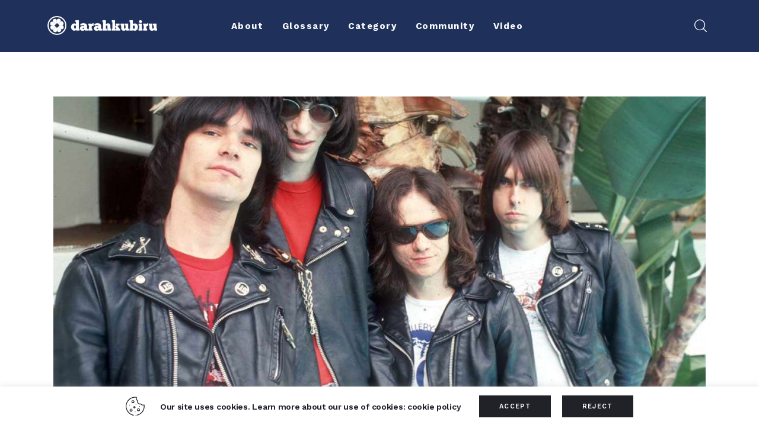

--- FILE ---
content_type: text/html; charset=UTF-8
request_url: https://darahkubiru.com/tag/jaket-kulit-ramones/
body_size: 18411
content:
<!DOCTYPE html>
<html lang="en-US" class="no-js scheme_default">

<head>
    <meta name="google-site-verification" content="fDz6zjCVGEuhdFSDSfhs4BOzmXRPU2W-kLDl1m6V8YQ" />
    
		<meta charset="UTF-8">
		<meta name="viewport" content="width=device-width, initial-scale=1">
		<meta name="format-detection" content="telephone=no">
		<link rel="profile" href="//gmpg.org/xfn/11">
		<meta name='robots' content='index, follow, max-image-preview:large, max-snippet:-1, max-video-preview:-1' />

	<!-- This site is optimized with the Yoast SEO plugin v20.4 - https://yoast.com/wordpress/plugins/seo/ -->
	<title>jaket kulit ramones Archives - Darahkubiru</title>
	<meta name="description" content="Baca kumpulan artikel terbaru tentang jaket kulit ramones di Darahkubiru." />
	<link rel="canonical" href="https://darahkubiru.com/tag/jaket-kulit-ramones/" />
	<meta property="og:locale" content="en_US" />
	<meta property="og:type" content="article" />
	<meta property="og:title" content="jaket kulit ramones Archives - Darahkubiru" />
	<meta property="og:description" content="Baca kumpulan artikel terbaru tentang jaket kulit ramones di Darahkubiru." />
	<meta property="og:url" content="https://darahkubiru.com/tag/jaket-kulit-ramones/" />
	<meta property="og:site_name" content="Darahkubiru" />
	<meta name="twitter:card" content="summary_large_image" />
	<meta name="twitter:site" content="@darahkubiru" />
	<script type="application/ld+json" class="yoast-schema-graph">{"@context":"https://schema.org","@graph":[{"@type":"CollectionPage","@id":"https://darahkubiru.com/tag/jaket-kulit-ramones/","url":"https://darahkubiru.com/tag/jaket-kulit-ramones/","name":"jaket kulit ramones Archives - Darahkubiru","isPartOf":{"@id":"https://darahkubiru.com/#website"},"primaryImageOfPage":{"@id":"https://darahkubiru.com/tag/jaket-kulit-ramones/#primaryimage"},"image":{"@id":"https://darahkubiru.com/tag/jaket-kulit-ramones/#primaryimage"},"thumbnailUrl":"https://darahkubiru.com/wp-content/uploads/2023/06/16-facts-about-ramones-1689404391.jpg","description":"Baca kumpulan artikel terbaru tentang jaket kulit ramones di Darahkubiru.","breadcrumb":{"@id":"https://darahkubiru.com/tag/jaket-kulit-ramones/#breadcrumb"},"inLanguage":"en-US"},{"@type":"ImageObject","inLanguage":"en-US","@id":"https://darahkubiru.com/tag/jaket-kulit-ramones/#primaryimage","url":"https://darahkubiru.com/wp-content/uploads/2023/06/16-facts-about-ramones-1689404391.jpg","contentUrl":"https://darahkubiru.com/wp-content/uploads/2023/06/16-facts-about-ramones-1689404391.jpg","width":1500,"height":1018},{"@type":"BreadcrumbList","@id":"https://darahkubiru.com/tag/jaket-kulit-ramones/#breadcrumb","itemListElement":[{"@type":"ListItem","position":1,"name":"Home","item":"https://darahkubiru.com/"},{"@type":"ListItem","position":2,"name":"jaket kulit ramones"}]},{"@type":"WebSite","@id":"https://darahkubiru.com/#website","url":"https://darahkubiru.com/","name":"Darahkubiru","description":"","publisher":{"@id":"https://darahkubiru.com/#organization"},"potentialAction":[{"@type":"SearchAction","target":{"@type":"EntryPoint","urlTemplate":"https://darahkubiru.com/?s={search_term_string}"},"query-input":"required name=search_term_string"}],"inLanguage":"en-US"},{"@type":"Organization","@id":"https://darahkubiru.com/#organization","name":"Darahkubiru","url":"https://darahkubiru.com/","logo":{"@type":"ImageObject","inLanguage":"en-US","@id":"https://darahkubiru.com/#/schema/logo/image/","url":"https://darahkubiru.com/wp-content/uploads/2020/11/db-logogramtype-trans-w-01-1.png","contentUrl":"https://darahkubiru.com/wp-content/uploads/2020/11/db-logogramtype-trans-w-01-1.png","width":680,"height":118,"caption":"Darahkubiru"},"image":{"@id":"https://darahkubiru.com/#/schema/logo/image/"},"sameAs":["https://www.facebook.com/darahkubiru/","https://twitter.com/darahkubiru","https://www.instagram.com/darahkubiru/"]}]}</script>
	<!-- / Yoast SEO plugin. -->


<link rel='dns-prefetch' href='//www.googletagmanager.com' />
<link rel='dns-prefetch' href='//fonts.googleapis.com' />
<link rel='dns-prefetch' href='//s.w.org' />
<link rel="alternate" type="application/rss+xml" title="Darahkubiru &raquo; Feed" href="https://darahkubiru.com/feed/" />
<link rel="alternate" type="application/rss+xml" title="Darahkubiru &raquo; Comments Feed" href="https://darahkubiru.com/comments/feed/" />
<link rel="alternate" type="application/rss+xml" title="Darahkubiru &raquo; jaket kulit ramones Tag Feed" href="https://darahkubiru.com/tag/jaket-kulit-ramones/feed/" />
			<meta property="og:type" content="website" />
			<meta property="og:site_name" content="Darahkubiru" />
			<meta property="og:description" content="" />
							<meta property="og:image" content="//darahkubiru.com/wp-content/uploads/2022/04/db-logogramtype-trans-w-01.png" />
				<link property="stylesheet" rel='stylesheet' id='sgr-css'  href='https://darahkubiru.com/wp-content/plugins/simple-google-recaptcha/sgr.css?ver=1663758031' type='text/css' media='all' />
<link property="stylesheet" rel='stylesheet' id='trx_addons-icons-css'  href='https://darahkubiru.com/wp-content/plugins/trx_addons/css/font-icons/css/trx_addons_icons.css' type='text/css' media='all' />
<link property="stylesheet" rel='stylesheet' id='kicker-font-google_fonts-css'  href='https://fonts.googleapis.com/css2?family=Open+Sans:ital,wght@0,300;0,400;0,600;0,700;0,800;1,300;1,400;1,600;1,700;1,800&#038;family=Work+Sans:ital,wght@0,100;0,200;0,300;0,400;0,500;0,600;0,700;0,800;0,900;1,100;1,200;1,300;1,400;1,500;1,600;1,700;1,800;1,900&#038;subset=latin,latin-ext&#038;display=swap' type='text/css' media='all' />
<link property="stylesheet" rel='stylesheet' id='kicker-fontello-css'  href='https://darahkubiru.com/wp-content/themes/kicker/skins/military/css/font-icons/css/fontello.css' type='text/css' media='all' />
<link property="stylesheet" rel='stylesheet' id='sbi_styles-css'  href='https://darahkubiru.com/wp-content/plugins/instagram-feed-pro/css/sbi-styles.min.css?ver=5.12.1' type='text/css' media='all' />
<link property="stylesheet" rel='alternate stylesheet' id='powerkit-icons-css'  href='https://darahkubiru.com/wp-content/plugins/powerkit/assets/fonts/powerkit-icons.woff?ver=2.8.0' type='text/css' as='font' type='font/wof' crossorigin />
<link property="stylesheet" rel='stylesheet' id='powerkit-css'  href='https://darahkubiru.com/wp-content/plugins/powerkit/assets/css/powerkit.css?ver=2.8.0' type='text/css' media='all' />
<link property="stylesheet" rel='stylesheet' id='sweetalert2-css'  href='https://darahkubiru.com/wp-content/plugins/user-registration/assets/css/sweetalert2/sweetalert2.min.css?ver=10.16.7' type='text/css' media='all' />
<link property="stylesheet" rel='stylesheet' id='user-registration-general-css'  href='https://darahkubiru.com/wp-content/plugins/user-registration/assets/css/user-registration.css?ver=2.2.2' type='text/css' media='all' />
<link property="stylesheet" rel='stylesheet' id='user-registration-smallscreen-css'  href='https://darahkubiru.com/wp-content/plugins/user-registration/assets/css/user-registration-smallscreen.css?ver=2.2.2' type='text/css' media='only screen and (max-width: 768px)' />
<link property="stylesheet" rel='stylesheet' id='user-registration-my-account-layout-css'  href='https://darahkubiru.com/wp-content/plugins/user-registration/assets/css/my-account-layout.css?ver=2.2.2' type='text/css' media='all' />
<link property="stylesheet" rel='stylesheet' id='wp-block-library-css'  href='https://darahkubiru.com/wp-includes/css/dist/block-library/style.min.css?ver=6.0.11' type='text/css' media='all' />
<style id='global-styles-inline-css' type='text/css'>
body{--wp--preset--color--black: #000000;--wp--preset--color--cyan-bluish-gray: #abb8c3;--wp--preset--color--white: #ffffff;--wp--preset--color--pale-pink: #f78da7;--wp--preset--color--vivid-red: #cf2e2e;--wp--preset--color--luminous-vivid-orange: #ff6900;--wp--preset--color--luminous-vivid-amber: #fcb900;--wp--preset--color--light-green-cyan: #7bdcb5;--wp--preset--color--vivid-green-cyan: #00d084;--wp--preset--color--pale-cyan-blue: #8ed1fc;--wp--preset--color--vivid-cyan-blue: #0693e3;--wp--preset--color--vivid-purple: #9b51e0;--wp--preset--color--bg-color: #ffffff;--wp--preset--color--bd-color: #EAEAEA;--wp--preset--color--bd-hover: #D2D4D4;--wp--preset--color--text-dark: #000000;--wp--preset--color--text-light: #AAA8A5;--wp--preset--color--text-link: #E5431C;--wp--preset--color--text-hover: #DE340B;--wp--preset--color--text-link-2: #E5431C;--wp--preset--color--text-hover-2: #DE340B;--wp--preset--color--text-link-3: #C5A48E;--wp--preset--color--text-hover-3: #AB8E7A;--wp--preset--gradient--vivid-cyan-blue-to-vivid-purple: linear-gradient(135deg,rgba(6,147,227,1) 0%,rgb(155,81,224) 100%);--wp--preset--gradient--light-green-cyan-to-vivid-green-cyan: linear-gradient(135deg,rgb(122,220,180) 0%,rgb(0,208,130) 100%);--wp--preset--gradient--luminous-vivid-amber-to-luminous-vivid-orange: linear-gradient(135deg,rgba(252,185,0,1) 0%,rgba(255,105,0,1) 100%);--wp--preset--gradient--luminous-vivid-orange-to-vivid-red: linear-gradient(135deg,rgba(255,105,0,1) 0%,rgb(207,46,46) 100%);--wp--preset--gradient--very-light-gray-to-cyan-bluish-gray: linear-gradient(135deg,rgb(238,238,238) 0%,rgb(169,184,195) 100%);--wp--preset--gradient--cool-to-warm-spectrum: linear-gradient(135deg,rgb(74,234,220) 0%,rgb(151,120,209) 20%,rgb(207,42,186) 40%,rgb(238,44,130) 60%,rgb(251,105,98) 80%,rgb(254,248,76) 100%);--wp--preset--gradient--blush-light-purple: linear-gradient(135deg,rgb(255,206,236) 0%,rgb(152,150,240) 100%);--wp--preset--gradient--blush-bordeaux: linear-gradient(135deg,rgb(254,205,165) 0%,rgb(254,45,45) 50%,rgb(107,0,62) 100%);--wp--preset--gradient--luminous-dusk: linear-gradient(135deg,rgb(255,203,112) 0%,rgb(199,81,192) 50%,rgb(65,88,208) 100%);--wp--preset--gradient--pale-ocean: linear-gradient(135deg,rgb(255,245,203) 0%,rgb(182,227,212) 50%,rgb(51,167,181) 100%);--wp--preset--gradient--electric-grass: linear-gradient(135deg,rgb(202,248,128) 0%,rgb(113,206,126) 100%);--wp--preset--gradient--midnight: linear-gradient(135deg,rgb(2,3,129) 0%,rgb(40,116,252) 100%);--wp--preset--duotone--dark-grayscale: url('#wp-duotone-dark-grayscale');--wp--preset--duotone--grayscale: url('#wp-duotone-grayscale');--wp--preset--duotone--purple-yellow: url('#wp-duotone-purple-yellow');--wp--preset--duotone--blue-red: url('#wp-duotone-blue-red');--wp--preset--duotone--midnight: url('#wp-duotone-midnight');--wp--preset--duotone--magenta-yellow: url('#wp-duotone-magenta-yellow');--wp--preset--duotone--purple-green: url('#wp-duotone-purple-green');--wp--preset--duotone--blue-orange: url('#wp-duotone-blue-orange');--wp--preset--font-size--small: 13px;--wp--preset--font-size--medium: 20px;--wp--preset--font-size--large: 36px;--wp--preset--font-size--x-large: 42px;}.has-black-color{color: var(--wp--preset--color--black) !important;}.has-cyan-bluish-gray-color{color: var(--wp--preset--color--cyan-bluish-gray) !important;}.has-white-color{color: var(--wp--preset--color--white) !important;}.has-pale-pink-color{color: var(--wp--preset--color--pale-pink) !important;}.has-vivid-red-color{color: var(--wp--preset--color--vivid-red) !important;}.has-luminous-vivid-orange-color{color: var(--wp--preset--color--luminous-vivid-orange) !important;}.has-luminous-vivid-amber-color{color: var(--wp--preset--color--luminous-vivid-amber) !important;}.has-light-green-cyan-color{color: var(--wp--preset--color--light-green-cyan) !important;}.has-vivid-green-cyan-color{color: var(--wp--preset--color--vivid-green-cyan) !important;}.has-pale-cyan-blue-color{color: var(--wp--preset--color--pale-cyan-blue) !important;}.has-vivid-cyan-blue-color{color: var(--wp--preset--color--vivid-cyan-blue) !important;}.has-vivid-purple-color{color: var(--wp--preset--color--vivid-purple) !important;}.has-black-background-color{background-color: var(--wp--preset--color--black) !important;}.has-cyan-bluish-gray-background-color{background-color: var(--wp--preset--color--cyan-bluish-gray) !important;}.has-white-background-color{background-color: var(--wp--preset--color--white) !important;}.has-pale-pink-background-color{background-color: var(--wp--preset--color--pale-pink) !important;}.has-vivid-red-background-color{background-color: var(--wp--preset--color--vivid-red) !important;}.has-luminous-vivid-orange-background-color{background-color: var(--wp--preset--color--luminous-vivid-orange) !important;}.has-luminous-vivid-amber-background-color{background-color: var(--wp--preset--color--luminous-vivid-amber) !important;}.has-light-green-cyan-background-color{background-color: var(--wp--preset--color--light-green-cyan) !important;}.has-vivid-green-cyan-background-color{background-color: var(--wp--preset--color--vivid-green-cyan) !important;}.has-pale-cyan-blue-background-color{background-color: var(--wp--preset--color--pale-cyan-blue) !important;}.has-vivid-cyan-blue-background-color{background-color: var(--wp--preset--color--vivid-cyan-blue) !important;}.has-vivid-purple-background-color{background-color: var(--wp--preset--color--vivid-purple) !important;}.has-black-border-color{border-color: var(--wp--preset--color--black) !important;}.has-cyan-bluish-gray-border-color{border-color: var(--wp--preset--color--cyan-bluish-gray) !important;}.has-white-border-color{border-color: var(--wp--preset--color--white) !important;}.has-pale-pink-border-color{border-color: var(--wp--preset--color--pale-pink) !important;}.has-vivid-red-border-color{border-color: var(--wp--preset--color--vivid-red) !important;}.has-luminous-vivid-orange-border-color{border-color: var(--wp--preset--color--luminous-vivid-orange) !important;}.has-luminous-vivid-amber-border-color{border-color: var(--wp--preset--color--luminous-vivid-amber) !important;}.has-light-green-cyan-border-color{border-color: var(--wp--preset--color--light-green-cyan) !important;}.has-vivid-green-cyan-border-color{border-color: var(--wp--preset--color--vivid-green-cyan) !important;}.has-pale-cyan-blue-border-color{border-color: var(--wp--preset--color--pale-cyan-blue) !important;}.has-vivid-cyan-blue-border-color{border-color: var(--wp--preset--color--vivid-cyan-blue) !important;}.has-vivid-purple-border-color{border-color: var(--wp--preset--color--vivid-purple) !important;}.has-vivid-cyan-blue-to-vivid-purple-gradient-background{background: var(--wp--preset--gradient--vivid-cyan-blue-to-vivid-purple) !important;}.has-light-green-cyan-to-vivid-green-cyan-gradient-background{background: var(--wp--preset--gradient--light-green-cyan-to-vivid-green-cyan) !important;}.has-luminous-vivid-amber-to-luminous-vivid-orange-gradient-background{background: var(--wp--preset--gradient--luminous-vivid-amber-to-luminous-vivid-orange) !important;}.has-luminous-vivid-orange-to-vivid-red-gradient-background{background: var(--wp--preset--gradient--luminous-vivid-orange-to-vivid-red) !important;}.has-very-light-gray-to-cyan-bluish-gray-gradient-background{background: var(--wp--preset--gradient--very-light-gray-to-cyan-bluish-gray) !important;}.has-cool-to-warm-spectrum-gradient-background{background: var(--wp--preset--gradient--cool-to-warm-spectrum) !important;}.has-blush-light-purple-gradient-background{background: var(--wp--preset--gradient--blush-light-purple) !important;}.has-blush-bordeaux-gradient-background{background: var(--wp--preset--gradient--blush-bordeaux) !important;}.has-luminous-dusk-gradient-background{background: var(--wp--preset--gradient--luminous-dusk) !important;}.has-pale-ocean-gradient-background{background: var(--wp--preset--gradient--pale-ocean) !important;}.has-electric-grass-gradient-background{background: var(--wp--preset--gradient--electric-grass) !important;}.has-midnight-gradient-background{background: var(--wp--preset--gradient--midnight) !important;}.has-small-font-size{font-size: var(--wp--preset--font-size--small) !important;}.has-medium-font-size{font-size: var(--wp--preset--font-size--medium) !important;}.has-large-font-size{font-size: var(--wp--preset--font-size--large) !important;}.has-x-large-font-size{font-size: var(--wp--preset--font-size--x-large) !important;}
</style>
<link property="stylesheet" rel='stylesheet' id='advanced-popups-css'  href='https://darahkubiru.com/wp-content/plugins/advanced-popups/public/css/advanced-popups-public.css?ver=1.1.3' type='text/css' media='all' />
<link property="stylesheet" rel='stylesheet' id='cookie-law-info-css'  href='https://darahkubiru.com/wp-content/plugins/cookie-law-info/public/css/cookie-law-info-public.css?ver=2.1.2' type='text/css' media='all' />
<link property="stylesheet" rel='stylesheet' id='cookie-law-info-gdpr-css'  href='https://darahkubiru.com/wp-content/plugins/cookie-law-info/public/css/cookie-law-info-gdpr.css?ver=2.1.2' type='text/css' media='all' />
<link property="stylesheet" rel='stylesheet' id='powerkit-author-box-css'  href='https://darahkubiru.com/wp-content/plugins/powerkit/modules/author-box/public/css/public-powerkit-author-box.css?ver=2.8.0' type='text/css' media='all' />
<link property="stylesheet" rel='stylesheet' id='powerkit-social-links-css'  href='https://darahkubiru.com/wp-content/plugins/powerkit/modules/social-links/public/css/public-powerkit-social-links.css?ver=2.8.0' type='text/css' media='all' />
<link property="stylesheet" rel='stylesheet' id='powerkit-twitter-css'  href='https://darahkubiru.com/wp-content/plugins/powerkit/modules/twitter/public/css/public-powerkit-twitter.css?ver=2.8.0' type='text/css' media='all' />
<link property="stylesheet" rel='stylesheet' id='magnific-popup-css'  href='https://darahkubiru.com/wp-content/plugins/trx_addons/js/magnific/magnific-popup.min.css' type='text/css' media='all' />
<link property="stylesheet" rel='stylesheet' id='trx-popup-style-css'  href='https://darahkubiru.com/wp-content/plugins/trx_popup/css/style.css' type='text/css' media='all' />
<link property="stylesheet" rel='stylesheet' id='trx-popup-custom-css'  href='https://darahkubiru.com/wp-content/plugins/trx_popup/css/custom.css' type='text/css' media='all' />
<link property="stylesheet" rel='stylesheet' id='trx-popup-stylesheet-css'  href='https://darahkubiru.com/wp-content/plugins/trx_popup/css/fonts/Inter/stylesheet.css' type='text/css' media='all' />
<link property="stylesheet" rel='stylesheet' id='wpcf7-redirect-script-frontend-css'  href='https://darahkubiru.com/wp-content/plugins/wpcf7-redirect/build/css/wpcf7-redirect-frontend.min.css?ver=6.0.11' type='text/css' media='all' />
<link property="stylesheet" rel='stylesheet' id='kicker-style-css'  href='https://darahkubiru.com/wp-content/themes/kicker/style.css?ver=6.0.11' type='text/css' media='all' />
<link property="stylesheet" rel='stylesheet' id='trx_addons-css'  href='https://darahkubiru.com/wp-content/plugins/trx_addons/css/__styles.css' type='text/css' media='all' />
<link property="stylesheet" rel='stylesheet' id='trx_addons-sc_content-css'  href='https://darahkubiru.com/wp-content/plugins/trx_addons/components/shortcodes/content/content.css' type='text/css' media='all' />
<link property="stylesheet" rel='stylesheet' id='trx_addons-sc_content-responsive-css'  href='https://darahkubiru.com/wp-content/plugins/trx_addons/components/shortcodes/content/content.responsive.css' type='text/css' media='(max-width:1439px)' />
<link property="stylesheet" rel='stylesheet' id='trx_addons-animations-css'  href='https://darahkubiru.com/wp-content/plugins/trx_addons/css/trx_addons.animations.css' type='text/css' media='all' />
<link property="stylesheet" rel='stylesheet' id='elementor-icons-css'  href='https://darahkubiru.com/wp-content/plugins/elementor/assets/lib/eicons/css/elementor-icons.min.css?ver=5.16.0' type='text/css' media='all' />
<link property="stylesheet" rel='stylesheet' id='elementor-frontend-legacy-css'  href='https://darahkubiru.com/wp-content/plugins/elementor/assets/css/frontend-legacy.min.css?ver=3.7.7' type='text/css' media='all' />
<link property="stylesheet" rel='stylesheet' id='elementor-frontend-css'  href='https://darahkubiru.com/wp-content/plugins/elementor/assets/css/frontend.min.css?ver=3.7.7' type='text/css' media='all' />
<link property="stylesheet" rel='stylesheet' id='elementor-post-11782-css'  href='https://darahkubiru.com/wp-content/uploads/elementor/css/post-11782.css?ver=1663758065' type='text/css' media='all' />
<link property="stylesheet" rel='stylesheet' id='google-fonts-1-css'  href='https://fonts.googleapis.com/css?family=Roboto%3A100%2C100italic%2C200%2C200italic%2C300%2C300italic%2C400%2C400italic%2C500%2C500italic%2C600%2C600italic%2C700%2C700italic%2C800%2C800italic%2C900%2C900italic%7CRoboto+Slab%3A100%2C100italic%2C200%2C200italic%2C300%2C300italic%2C400%2C400italic%2C500%2C500italic%2C600%2C600italic%2C700%2C700italic%2C800%2C800italic%2C900%2C900italic&#038;display=block&#038;ver=6.0.11' type='text/css' media='all' />
<link property="stylesheet" rel='stylesheet' id='wpgdprc-front-css-css'  href='https://darahkubiru.com/wp-content/plugins/wp-gdpr-compliance/Assets/css/front.css?ver=1663758018' type='text/css' media='all' />
<style id='wpgdprc-front-css-inline-css' type='text/css'>
:root{--wp-gdpr--bar--background-color: #000000;--wp-gdpr--bar--color: #ffffff;--wp-gdpr--button--background-color: #000000;--wp-gdpr--button--background-color--darken: #000000;--wp-gdpr--button--color: #ffffff;}
</style>
<link property="stylesheet" rel='stylesheet' id='mediaelement-css'  href='https://darahkubiru.com/wp-includes/js/mediaelement/mediaelementplayer-legacy.min.css?ver=4.2.16' type='text/css' media='all' />
<link property="stylesheet" rel='stylesheet' id='wp-mediaelement-css'  href='https://darahkubiru.com/wp-includes/js/mediaelement/wp-mediaelement.min.css?ver=6.0.11' type='text/css' media='all' />
<link property="stylesheet" rel='stylesheet' id='kicker-skin-military-css'  href='https://darahkubiru.com/wp-content/themes/kicker/skins/military/css/style.css' type='text/css' media='all' />
<link property="stylesheet" rel='stylesheet' id='kicker-gutenberg-css'  href='https://darahkubiru.com/wp-content/themes/kicker/skins/military/css/__gutenberg.css' type='text/css' media='all' />
<link property="stylesheet" rel='stylesheet' id='kicker-plugins-css'  href='https://darahkubiru.com/wp-content/themes/kicker/skins/military/css/__plugins.css' type='text/css' media='all' />
<link property="stylesheet" rel='stylesheet' id='kicker-powerkit-css'  href='https://darahkubiru.com/wp-content/themes/kicker/skins/military/plugins/powerkit/powerkit.css' type='text/css' media='all' />
<link property="stylesheet" rel='stylesheet' id='kicker-custom-css'  href='https://darahkubiru.com/wp-content/themes/kicker/skins/military/css/__custom.css' type='text/css' media='all' />
<link property="stylesheet" rel='stylesheet' id='kicker-child-css'  href='https://darahkubiru.com/wp-content/themes/kicker-child/style.css' type='text/css' media='all' />
<link property="stylesheet" rel='stylesheet' id='trx_addons-responsive-css'  href='https://darahkubiru.com/wp-content/plugins/trx_addons/css/__responsive.css' type='text/css' media='(max-width:1439px)' />
<link property="stylesheet" rel='stylesheet' id='kicker-gutenberg-responsive-css'  href='https://darahkubiru.com/wp-content/themes/kicker/skins/military/css/__gutenberg_responsive.css' type='text/css' media='(max-width:1679px)' />
<link property="stylesheet" rel='stylesheet' id='kicker-responsive-css'  href='https://darahkubiru.com/wp-content/themes/kicker/skins/military/css/__responsive.css' type='text/css' media='(max-width:1679px)' />
<script type='text/javascript' src='https://darahkubiru.com/wp-includes/js/jquery/jquery.min.js?ver=3.6.0' id='jquery-core-js'></script>
<script type='text/javascript' src='https://darahkubiru.com/wp-includes/js/jquery/jquery-migrate.min.js?ver=3.3.2' id='jquery-migrate-js'></script>
<link rel="https://api.w.org/" href="https://darahkubiru.com/wp-json/" /><link rel="alternate" type="application/json" href="https://darahkubiru.com/wp-json/wp/v2/tags/1604" /><link rel="EditURI" type="application/rsd+xml" title="RSD" href="https://darahkubiru.com/xmlrpc.php?rsd" />
<link rel="wlwmanifest" type="application/wlwmanifest+xml" href="https://darahkubiru.com/wp-includes/wlwmanifest.xml" /> 
<meta name="generator" content="WordPress 6.0.11" />
		<link rel="preload" href="https://darahkubiru.com/wp-content/plugins/advanced-popups/fonts/advanced-popups-icons.woff" as="font" type="font/woff" crossorigin>
		<meta name="generator" content="Site Kit by Google 1.83.0" />
<!-- Google AdSense snippet added by Site Kit -->
<meta name="google-adsense-platform-account" content="ca-host-pub-2644536267352236">
<meta name="google-adsense-platform-domain" content="sitekit.withgoogle.com">
<!-- End Google AdSense snippet added by Site Kit -->
<link rel="icon" href="https://darahkubiru.com/wp-content/uploads/2020/12/cropped-db-favicon-32x32.png" sizes="32x32" />
<link rel="icon" href="https://darahkubiru.com/wp-content/uploads/2020/12/cropped-db-favicon-192x192.png" sizes="192x192" />
<link rel="apple-touch-icon" href="https://darahkubiru.com/wp-content/uploads/2020/12/cropped-db-favicon-180x180.png" />
<meta name="msapplication-TileImage" content="https://darahkubiru.com/wp-content/uploads/2020/12/cropped-db-favicon-270x270.png" />
		<style type="text/css" id="wp-custom-css">
			/* Author's Page */
/* Read More */
.post_layout_excerpt>.post_content p:last-child {
	display:none;
}
/* End */
/* Home Page */
/* Comment Icon */
a.post_meta_item.post_meta_comments.icon-comment-light.inited {
	display: none;
}
/* On Recent Video */
.comments.post_meta_item.icon-comment-light {
		display: none;
}
/* End */
.form-submission-input {
    display: flex;
    margin: 15px 0;
}

.form-submission-input label {
    width: 25%;
    color: #fff;
}

.form-submission-input .titikdua {
    color: #fff;
    width: 2%;
}

.form-submission-input .wpcf7-form-control-wrap {
    width: 100%;
}

.form-submission-submit {
    text-align: center;
}

.form-submission-submit .wpcf7-submit {
    width: 100%
}

.form-submission .wpcf7-response-output {
  margin: 15px auto !important;
  display: table;
}

.custom-btn-style {
  background: none !important;
  border: none !important;
}

.page-id-11970 .page_content_wrap, .page-id-11844 .page_content_wrap, .page-id-11972 .page_content_wrap {
	padding: 0 !important;
}

#header-sticky .elementor-column-wrap.elementor-element-populated {
  width: 100% !important;
	padding: 0
}

@media screen and (max-width: 900px) {

    .content_wrap,
    .elementor-container {
        margin: 0 !important;
        width: 100% !important;
    }

    .elementor-column-wrap {
        padding: 10px !important;
    }

    .titikdua {
        display: none;
    }

    .form-submission-input {
        flex-direction: column !important;
    }

    .form-submission-input label {
        width: 100% !important;
        text-align: center
    }
}

.widget.widget_media_image {
  text-align: center;
}		</style>
		<script>window.dzsvg_settings= {dzsvg_site_url: "https://darahkubiru.com/",version: "12.22",ajax_url: "https://darahkubiru.com/wp-admin/admin-ajax.php",deeplink_str: "the-video", debug_mode:"off", merge_social_into_one:"off"}; window.dzsvg_site_url="https://darahkubiru.com";window.dzsvg_plugin_url="https://darahkubiru.com/wp-content/plugins/dzs-videogallery/";</script>
<style>.elementor-11710 .elementor-element.elementor-element-5e15d35:not(.elementor-motion-effects-element-type-background), .elementor-11710 .elementor-element.elementor-element-5e15d35 > .elementor-motion-effects-container > .elementor-motion-effects-layer{background-color:#000000;}.elementor-11710 .elementor-element.elementor-element-5e15d35{transition:background 0.3s, border 0.3s, border-radius 0.3s, box-shadow 0.3s;}.elementor-11710 .elementor-element.elementor-element-5e15d35 > .elementor-background-overlay{transition:background 0.3s, border-radius 0.3s, opacity 0.3s;}.elementor-11710 .elementor-element.elementor-element-7a0e2ba{text-align:center;}.elementor-11710 .elementor-element.elementor-element-72e52f5 > .elementor-container > .elementor-row > .elementor-column > .elementor-column-wrap > .elementor-widget-wrap{align-content:center;align-items:center;}.elementor-11710 .elementor-element.elementor-element-72e52f5:not(.elementor-motion-effects-element-type-background), .elementor-11710 .elementor-element.elementor-element-72e52f5 > .elementor-motion-effects-container > .elementor-motion-effects-layer{background-color:#1F315A;}.elementor-11710 .elementor-element.elementor-element-72e52f5{transition:background 0.3s, border 0.3s, border-radius 0.3s, box-shadow 0.3s;}.elementor-11710 .elementor-element.elementor-element-72e52f5 > .elementor-background-overlay{transition:background 0.3s, border-radius 0.3s, opacity 0.3s;}.elementor-11710 .elementor-element.elementor-element-fbb25a5 > .elementor-element-populated{transition:background 0.3s, border 0.3s, border-radius 0.3s, box-shadow 0.3s;}.elementor-11710 .elementor-element.elementor-element-fbb25a5 > .elementor-element-populated > .elementor-background-overlay{transition:background 0.3s, border-radius 0.3s, opacity 0.3s;}.elementor-11710 .elementor-element.elementor-element-f026e7f > .elementor-widget-container{margin:-3px 0px 0px 0px;}.elementor-11710 .elementor-element.elementor-element-037ed51 > .elementor-element-populated.elementor-column-wrap{padding:6px 0px 6px 0px;}.elementor-11710 .elementor-element.elementor-element-037ed51 > .elementor-element-populated.elementor-widget-wrap{padding:6px 0px 6px 0px;}.elementor-11710 .elementor-element.elementor-element-083e379 > .elementor-widget-container{margin:0px 0px 0px 0px;}.elementor-11710 .elementor-element.elementor-element-103f9707:not(.elementor-motion-effects-element-type-background), .elementor-11710 .elementor-element.elementor-element-103f9707 > .elementor-motion-effects-container > .elementor-motion-effects-layer{background-color:#1F315A;}.elementor-11710 .elementor-element.elementor-element-103f9707 > .elementor-background-overlay{opacity:0.66;transition:background 0.3s, border-radius 0.3s, opacity 0.3s;}.elementor-11710 .elementor-element.elementor-element-103f9707{transition:background 0.3s, border 0.3s, border-radius 0.3s, box-shadow 0.3s;}.elementor-bc-flex-widget .elementor-11710 .elementor-element.elementor-element-584395b1.elementor-column .elementor-column-wrap{align-items:center;}.elementor-11710 .elementor-element.elementor-element-584395b1.elementor-column.elementor-element[data-element_type="column"] > .elementor-column-wrap.elementor-element-populated > .elementor-widget-wrap{align-content:center;align-items:center;}.elementor-11710 .elementor-element.elementor-element-584395b1.elementor-column > .elementor-column-wrap > .elementor-widget-wrap{justify-content:center;}.elementor-11710 .elementor-element.elementor-element-6cc9450 > .elementor-container > .elementor-row > .elementor-column > .elementor-column-wrap > .elementor-widget-wrap{align-content:center;align-items:center;}.elementor-11710 .elementor-element.elementor-element-6cc9450:not(.elementor-motion-effects-element-type-background), .elementor-11710 .elementor-element.elementor-element-6cc9450 > .elementor-motion-effects-container > .elementor-motion-effects-layer{background-color:#000000;}.elementor-11710 .elementor-element.elementor-element-6cc9450{transition:background 0.3s, border 0.3s, border-radius 0.3s, box-shadow 0.3s;}.elementor-11710 .elementor-element.elementor-element-6cc9450 > .elementor-background-overlay{transition:background 0.3s, border-radius 0.3s, opacity 0.3s;}.elementor-11710 .elementor-element.elementor-element-5c2cd1c3 > .elementor-container > .elementor-row > .elementor-column > .elementor-column-wrap > .elementor-widget-wrap{align-content:center;align-items:center;}.elementor-11710 .elementor-element.elementor-element-5c2cd1c3{padding:10px 25px 10px 25px;}.elementor-11710 .elementor-element.elementor-element-9ea8101 > .elementor-widget-container{margin:-2px 0px 0px 0px;}@media(max-width:767px){.elementor-11710 .elementor-element.elementor-element-fbb25a5{width:40%;}.elementor-11710 .elementor-element.elementor-element-037ed51{width:20%;}.elementor-11710 .elementor-element.elementor-element-c1c5b47{width:40%;}.elementor-11710 .elementor-element.elementor-element-5bfd6ca6{width:40%;}.elementor-11710 .elementor-element.elementor-element-76899ea8{width:20%;}.elementor-11710 .elementor-element.elementor-element-3e02613b > .elementor-widget-container{margin:3px 0px 0px 0px;}.elementor-11710 .elementor-element.elementor-element-1cd221ae{width:40%;}}@media(min-width:768px){.elementor-11710 .elementor-element.elementor-element-fbb25a5{width:18%;}.elementor-11710 .elementor-element.elementor-element-037ed51{width:63.333%;}.elementor-11710 .elementor-element.elementor-element-c1c5b47{width:18%;}.elementor-11710 .elementor-element.elementor-element-584395b1{width:100%;}.elementor-11710 .elementor-element.elementor-element-5bfd6ca6{width:15%;}.elementor-11710 .elementor-element.elementor-element-76899ea8{width:69.333%;}.elementor-11710 .elementor-element.elementor-element-1cd221ae{width:15%;}}@media(max-width:1024px) and (min-width:768px){.elementor-11710 .elementor-element.elementor-element-fbb25a5{width:17%;}.elementor-11710 .elementor-element.elementor-element-037ed51{width:66%;}.elementor-11710 .elementor-element.elementor-element-c1c5b47{width:17%;}}</style>
<style class="dzsvg-footer-css-init">.videogallery:not(.dzsvg-loaded) { opacity:0; }</style>
<style>.wp-container-2 {display: flex;gap: 0.5em;flex-wrap: wrap;align-items: center;}.wp-container-2 > * { margin: 0; }</style>
<style>.wp-container-4 {display: flex;gap: 0.5em;flex-wrap: wrap;align-items: center;}.wp-container-4 > * { margin: 0; }</style>
<style>.wp-container-6 {display: flex;gap: 0.5em;flex-wrap: wrap;align-items: center;}.wp-container-6 > * { margin: 0; }</style>
<style> .wp-block-gallery-1{ --wp--style--unstable-gallery-gap: var( --wp--style--gallery-gap-default, var( --gallery-block--gutter-size, var( --wp--style--block-gap, 0.5em ) ) ); gap: var( --wp--style--gallery-gap-default, var( --gallery-block--gutter-size, var( --wp--style--block-gap, 0.5em ) ) )}</style>
<style> .wp-block-gallery-3{ --wp--style--unstable-gallery-gap: var( --wp--style--gallery-gap-default, var( --gallery-block--gutter-size, var( --wp--style--block-gap, 0.5em ) ) ); gap: var( --wp--style--gallery-gap-default, var( --gallery-block--gutter-size, var( --wp--style--block-gap, 0.5em ) ) )}</style>
<style> .wp-block-gallery-5{ --wp--style--unstable-gallery-gap: var( --wp--style--gallery-gap-default, var( --gallery-block--gutter-size, var( --wp--style--block-gap, 0.5em ) ) ); gap: var( --wp--style--gallery-gap-default, var( --gallery-block--gutter-size, var( --wp--style--block-gap, 0.5em ) ) )}</style>
<link property="stylesheet" rel='stylesheet' id='elementor-post-11710-css'  href='https://darahkubiru.com/wp-content/uploads/elementor/css/post-11710.css?ver=1696413035' type='text/css' media='all' />
<link property="stylesheet" rel='stylesheet' id='dzsvg_playlist-css'  href='https://darahkubiru.com/wp-content/plugins/dzs-videogallery/videogallery/vgallery.css?ver=12.22' type='text/css' media='all' />
<link property="stylesheet" rel='stylesheet' id='cookie-law-info-table-css'  href='https://darahkubiru.com/wp-content/plugins/cookie-law-info/public/css/cookie-law-info-table.css?ver=2.1.2' type='text/css' media='all' />
<link property="stylesheet" rel='stylesheet' id='e-animations-css'  href='https://darahkubiru.com/wp-content/plugins/elementor/assets/lib/animations/animations.min.css?ver=3.7.7' type='text/css' media='all' />
</head>

<body data-rsssl=1 class="archive tag tag-jaket-kulit-ramones tag-1604 wp-custom-logo allow_lazy_load user-registration-page skin_military scheme_default blog_mode_tag body_style_wide  is_stream blog_style_excerpt sidebar_hide expand_content trx_addons_present header_type_custom header_style_header-custom-11710 header_position_default menu_side_ no_layout fixed_blocks_sticky elementor-default elementor-kit-11782">

    <svg xmlns="http://www.w3.org/2000/svg" viewBox="0 0 0 0" width="0" height="0" focusable="false" role="none" style="visibility: hidden; position: absolute; left: -9999px; overflow: hidden;" ><defs><filter id="wp-duotone-dark-grayscale"><feColorMatrix color-interpolation-filters="sRGB" type="matrix" values=" .299 .587 .114 0 0 .299 .587 .114 0 0 .299 .587 .114 0 0 .299 .587 .114 0 0 " /><feComponentTransfer color-interpolation-filters="sRGB" ><feFuncR type="table" tableValues="0 0.49803921568627" /><feFuncG type="table" tableValues="0 0.49803921568627" /><feFuncB type="table" tableValues="0 0.49803921568627" /><feFuncA type="table" tableValues="1 1" /></feComponentTransfer><feComposite in2="SourceGraphic" operator="in" /></filter></defs></svg><svg xmlns="http://www.w3.org/2000/svg" viewBox="0 0 0 0" width="0" height="0" focusable="false" role="none" style="visibility: hidden; position: absolute; left: -9999px; overflow: hidden;" ><defs><filter id="wp-duotone-grayscale"><feColorMatrix color-interpolation-filters="sRGB" type="matrix" values=" .299 .587 .114 0 0 .299 .587 .114 0 0 .299 .587 .114 0 0 .299 .587 .114 0 0 " /><feComponentTransfer color-interpolation-filters="sRGB" ><feFuncR type="table" tableValues="0 1" /><feFuncG type="table" tableValues="0 1" /><feFuncB type="table" tableValues="0 1" /><feFuncA type="table" tableValues="1 1" /></feComponentTransfer><feComposite in2="SourceGraphic" operator="in" /></filter></defs></svg><svg xmlns="http://www.w3.org/2000/svg" viewBox="0 0 0 0" width="0" height="0" focusable="false" role="none" style="visibility: hidden; position: absolute; left: -9999px; overflow: hidden;" ><defs><filter id="wp-duotone-purple-yellow"><feColorMatrix color-interpolation-filters="sRGB" type="matrix" values=" .299 .587 .114 0 0 .299 .587 .114 0 0 .299 .587 .114 0 0 .299 .587 .114 0 0 " /><feComponentTransfer color-interpolation-filters="sRGB" ><feFuncR type="table" tableValues="0.54901960784314 0.98823529411765" /><feFuncG type="table" tableValues="0 1" /><feFuncB type="table" tableValues="0.71764705882353 0.25490196078431" /><feFuncA type="table" tableValues="1 1" /></feComponentTransfer><feComposite in2="SourceGraphic" operator="in" /></filter></defs></svg><svg xmlns="http://www.w3.org/2000/svg" viewBox="0 0 0 0" width="0" height="0" focusable="false" role="none" style="visibility: hidden; position: absolute; left: -9999px; overflow: hidden;" ><defs><filter id="wp-duotone-blue-red"><feColorMatrix color-interpolation-filters="sRGB" type="matrix" values=" .299 .587 .114 0 0 .299 .587 .114 0 0 .299 .587 .114 0 0 .299 .587 .114 0 0 " /><feComponentTransfer color-interpolation-filters="sRGB" ><feFuncR type="table" tableValues="0 1" /><feFuncG type="table" tableValues="0 0.27843137254902" /><feFuncB type="table" tableValues="0.5921568627451 0.27843137254902" /><feFuncA type="table" tableValues="1 1" /></feComponentTransfer><feComposite in2="SourceGraphic" operator="in" /></filter></defs></svg><svg xmlns="http://www.w3.org/2000/svg" viewBox="0 0 0 0" width="0" height="0" focusable="false" role="none" style="visibility: hidden; position: absolute; left: -9999px; overflow: hidden;" ><defs><filter id="wp-duotone-midnight"><feColorMatrix color-interpolation-filters="sRGB" type="matrix" values=" .299 .587 .114 0 0 .299 .587 .114 0 0 .299 .587 .114 0 0 .299 .587 .114 0 0 " /><feComponentTransfer color-interpolation-filters="sRGB" ><feFuncR type="table" tableValues="0 0" /><feFuncG type="table" tableValues="0 0.64705882352941" /><feFuncB type="table" tableValues="0 1" /><feFuncA type="table" tableValues="1 1" /></feComponentTransfer><feComposite in2="SourceGraphic" operator="in" /></filter></defs></svg><svg xmlns="http://www.w3.org/2000/svg" viewBox="0 0 0 0" width="0" height="0" focusable="false" role="none" style="visibility: hidden; position: absolute; left: -9999px; overflow: hidden;" ><defs><filter id="wp-duotone-magenta-yellow"><feColorMatrix color-interpolation-filters="sRGB" type="matrix" values=" .299 .587 .114 0 0 .299 .587 .114 0 0 .299 .587 .114 0 0 .299 .587 .114 0 0 " /><feComponentTransfer color-interpolation-filters="sRGB" ><feFuncR type="table" tableValues="0.78039215686275 1" /><feFuncG type="table" tableValues="0 0.94901960784314" /><feFuncB type="table" tableValues="0.35294117647059 0.47058823529412" /><feFuncA type="table" tableValues="1 1" /></feComponentTransfer><feComposite in2="SourceGraphic" operator="in" /></filter></defs></svg><svg xmlns="http://www.w3.org/2000/svg" viewBox="0 0 0 0" width="0" height="0" focusable="false" role="none" style="visibility: hidden; position: absolute; left: -9999px; overflow: hidden;" ><defs><filter id="wp-duotone-purple-green"><feColorMatrix color-interpolation-filters="sRGB" type="matrix" values=" .299 .587 .114 0 0 .299 .587 .114 0 0 .299 .587 .114 0 0 .299 .587 .114 0 0 " /><feComponentTransfer color-interpolation-filters="sRGB" ><feFuncR type="table" tableValues="0.65098039215686 0.40392156862745" /><feFuncG type="table" tableValues="0 1" /><feFuncB type="table" tableValues="0.44705882352941 0.4" /><feFuncA type="table" tableValues="1 1" /></feComponentTransfer><feComposite in2="SourceGraphic" operator="in" /></filter></defs></svg><svg xmlns="http://www.w3.org/2000/svg" viewBox="0 0 0 0" width="0" height="0" focusable="false" role="none" style="visibility: hidden; position: absolute; left: -9999px; overflow: hidden;" ><defs><filter id="wp-duotone-blue-orange"><feColorMatrix color-interpolation-filters="sRGB" type="matrix" values=" .299 .587 .114 0 0 .299 .587 .114 0 0 .299 .587 .114 0 0 .299 .587 .114 0 0 " /><feComponentTransfer color-interpolation-filters="sRGB" ><feFuncR type="table" tableValues="0.098039215686275 1" /><feFuncG type="table" tableValues="0 0.66274509803922" /><feFuncB type="table" tableValues="0.84705882352941 0.41960784313725" /><feFuncA type="table" tableValues="1 1" /></feComponentTransfer><feComposite in2="SourceGraphic" operator="in" /></filter></defs></svg>
    <div class="body_wrap"
        >

        
        <div class="page_wrap"
            >

            
                        <a class="kicker_skip_link skip_to_content_link" href="#content_skip_link_anchor"
                tabindex="1">Skip to content</a>
                        <a class="kicker_skip_link skip_to_footer_link" href="#footer_skip_link_anchor"
                tabindex="1">Skip to footer</a>

            <header class="top_panel top_panel_custom top_panel_custom_11710 top_panel_custom_darahkubiru				 without_bg_image">
			<div data-elementor-type="cpt_layouts" data-elementor-id="11710" class="elementor elementor-11710">
						<div class="elementor-inner">
				<div class="elementor-section-wrap">
									<section class="elementor-section elementor-top-section elementor-element elementor-element-5e15d35 elementor-section-full_width elementor-section-stretched sc_layouts_row sc_layouts_row_type_compact sc_layouts_hide_on_wide sc_layouts_hide_on_desktop sc_layouts_hide_on_notebook sc_layouts_hide_on_tablet sc_layouts_hide_on_mobile elementor-section-height-default elementor-section-height-default sc_fly_static" data-id="5e15d35" data-element_type="section" data-settings="{&quot;stretch_section&quot;:&quot;section-stretched&quot;,&quot;background_background&quot;:&quot;classic&quot;}">
						<div class="elementor-container elementor-column-gap-extended">
							<div class="elementor-row">
					<div class="elementor-column elementor-col-100 elementor-top-column elementor-element elementor-element-1a41379 sc_inner_width_none sc_content_align_inherit sc_layouts_column_icons_position_left sc_fly_static" data-id="1a41379" data-element_type="column">
			<div class="elementor-column-wrap elementor-element-populated">
							<div class="elementor-widget-wrap">
						<div class="sc_layouts_item elementor-element elementor-element-7a0e2ba sc_fly_static elementor-widget elementor-widget-image" data-id="7a0e2ba" data-element_type="widget" data-widget_type="image.default">
				<div class="elementor-widget-container">
								<div class="elementor-image">
													<a href="https://magnum.id/ub/saparua/music/artikel/3-hal-yang-bisa-lo-pelajari-dari-kebersamaan-anak-metal?utm_source=Darahkubiru&#038;utm_medium=referral&#038;utm_campaign=25-05-2021+DarahkubiruXMagnumFilter+Tactical+Brand+Engagement+Join&#038;utm_content=STD+728x90+TopBanner+Homepage+Desktop&#038;utm_term=Magnum+DarahkubiruxMagnumFilter&#038;utm_kxconfid=vfiixch55">
							<img src="https://darahkubiru.com/wp-content/plugins/trx_addons/components/lazy-load/images/placeholder.png" data-trx-lazyload-height style="height: 0;padding-top: 12.362637362637%" width="728" height="90" data-trx-lazyload-src="https://darahkubiru.com/wp-content/uploads/2022/04/bannerjuly-top-728x90_749b473b_lossy80.gif" class="attachment-full size-full" alt="" />								</a>
														</div>
						</div>
				</div>
						</div>
					</div>
		</div>
								</div>
					</div>
		</section>
				<section class="elementor-section elementor-top-section elementor-element elementor-element-72e52f5 elementor-section-full_width elementor-section-content-middle sc_layouts_row sc_layouts_row_type_compact scheme_dark elementor-section-height-default elementor-section-height-default sc_fly_static" data-id="72e52f5" data-element_type="section" data-settings="{&quot;background_background&quot;:&quot;classic&quot;}">
						<div class="elementor-container elementor-column-gap-default">
							<div class="elementor-row">
					<div class="elementor-column elementor-col-33 elementor-top-column elementor-element elementor-element-fbb25a5 sc_inner_width_none sc_content_align_inherit sc_layouts_column_icons_position_left sc_fly_static" data-id="fbb25a5" data-element_type="column" data-settings="{&quot;background_background&quot;:&quot;classic&quot;}">
			<div class="elementor-column-wrap elementor-element-populated">
							<div class="elementor-widget-wrap">
						<div class="sc_layouts_item elementor-element elementor-element-f026e7f sc_fly_static elementor-widget elementor-widget-image" data-id="f026e7f" data-element_type="widget" data-widget_type="image.default">
				<div class="elementor-widget-container">
								<div class="elementor-image">
													<a href="https://darahkubiru.com/">
							<img src="https://darahkubiru.com/wp-content/plugins/trx_addons/components/lazy-load/images/placeholder.png" data-trx-lazyload-height style="height: 0;padding-top: 17.333333333333%" width="300" height="52" data-trx-lazyload-src="https://darahkubiru.com/wp-content/uploads/2020/11/db-logogramtype-trans-w-01-1-300x52.png" class="attachment-medium size-medium" alt="Darahkubiru" />								</a>
														</div>
						</div>
				</div>
						</div>
					</div>
		</div>
				<div class="elementor-column elementor-col-33 elementor-top-column elementor-element elementor-element-037ed51 sc_layouts_column_align_center sc_layouts_column sc-mobile_content_align_inherit sc_inner_width_none sc_content_align_inherit sc_layouts_column_icons_position_left sc_fly_static" data-id="037ed51" data-element_type="column">
			<div class="elementor-column-wrap elementor-element-populated">
							<div class="elementor-widget-wrap">
						<div class="sc_layouts_item elementor-element elementor-element-083e379 sc_fly_static elementor-widget elementor-widget-trx_sc_layouts_menu" data-id="083e379" data-element_type="widget" data-widget_type="trx_sc_layouts_menu.default">
				<div class="elementor-widget-container">
			<div class="sc_layouts_iconed_text sc_layouts_menu_mobile_button">
		<a class="sc_layouts_item_link sc_layouts_iconed_text_link" href="#">
			<span class="sc_layouts_item_icon sc_layouts_iconed_text_icon">
				<span></span>
				<span></span>
				<span></span>
			</span>
			<span class="sc_layouts_iconed_text_text">Menu</span>
		</a>
	</div><nav class="sc_layouts_menu sc_layouts_menu_default sc_layouts_menu_dir_horizontal menu_hover_fade" data-animation-in="fadeIn" data-animation-out="fadeOut"		><ul id="menu_main" class="sc_layouts_menu_nav menu_main_nav"><li id="menu-item-12338" class="menu-item menu-item-type-post_type menu-item-object-page menu-item-12338"><a href="https://darahkubiru.com/pengantar/"><span>About</span></a></li><li id="menu-item-12083" class="menu-item menu-item-type-post_type menu-item-object-page menu-item-12083"><a href="https://darahkubiru.com/glossary/"><span>Glossary</span></a></li><li id="menu-item-16656" class="menu-item menu-item-type-custom menu-item-object-custom menu-item-has-children menu-item-16656"><a><span>Category</span></a>
<ul class="sub-menu"><li id="menu-item-12140" class="menu-item menu-item-type-taxonomy menu-item-object-category menu-item-12140"><a href="https://darahkubiru.com/category/denim-related/"><span>Denim Related</span></a></li><li id="menu-item-12141" class="menu-item menu-item-type-taxonomy menu-item-object-category menu-item-12141"><a href="https://darahkubiru.com/category/denim-reviews/"><span>Honest Reviews</span></a></li><li id="menu-item-12143" class="menu-item menu-item-type-taxonomy menu-item-object-category menu-item-12143"><a href="https://darahkubiru.com/category/styling-guide/"><span>Style</span></a></li><li id="menu-item-12144" class="menu-item menu-item-type-taxonomy menu-item-object-category menu-item-12144"><a href="https://darahkubiru.com/category/basic-knowledge/"><span>Basic Knowledge</span></a></li><li id="menu-item-12142" class="menu-item menu-item-type-taxonomy menu-item-object-category menu-item-12142"><a href="https://darahkubiru.com/category/local-brand/"><span>Local Brand</span></a></li></ul>
</li><li id="menu-item-12085" class="menu-item menu-item-type-post_type menu-item-object-page menu-item-12085"><a href="https://darahkubiru.com/community/"><span>Community</span></a></li><li id="menu-item-12082" class="menu-item menu-item-type-post_type menu-item-object-page menu-item-12082"><a href="https://darahkubiru.com/video-playlist-1/"><span>Video</span></a></li></ul></nav><!-- /.sc_layouts_menu -->		</div>
				</div>
						</div>
					</div>
		</div>
				<div class="elementor-column elementor-col-33 elementor-top-column elementor-element elementor-element-c1c5b47 sc_layouts_column_align_right sc_layouts_column sc_inner_width_none sc_content_align_inherit sc_layouts_column_icons_position_left sc_fly_static" data-id="c1c5b47" data-element_type="column">
			<div class="elementor-column-wrap elementor-element-populated">
							<div class="elementor-widget-wrap">
						<div class="sc_layouts_item elementor-element elementor-element-bcc0ca7 sc_fly_static elementor-widget elementor-widget-trx_sc_layouts_search" data-id="bcc0ca7" data-element_type="widget" data-widget_type="trx_sc_layouts_search.default">
				<div class="elementor-widget-container">
			<div class="sc_layouts_search" ><div class="search_wrap search_style_fullscreen layouts_search">
	<div class="search_form_wrap">
		<form role="search" method="get" class="search_form" action="https://darahkubiru.com/">
			<input type="hidden" value="" name="post_types">
			<input type="text" class="search_field" placeholder="Type here and hit enter" value="" name="s">
			<button type="submit" class="search_submit trx_addons_icon-search"></button>
		</form>		
					<a class="search_close trx_addons_button_close">
				<span class="trx_addons_button_close_icon"></span>
			</a>
			</div>
	</div></div>		</div>
				</div>
				<div class="sc_layouts_item elementor-element elementor-element-8d6d3fe sc_layouts_hide_on_tablet sc_layouts_hide_on_mobile sc_layouts_hide_on_wide sc_layouts_hide_on_desktop sc_layouts_hide_on_notebook sc_fly_static elementor-widget elementor-widget-html" data-id="8d6d3fe" data-element_type="widget" data-widget_type="html.default">
				<div class="elementor-widget-container">
			<form action="https://darahkubiru.com/wp-content/plugins/allaccess/logout.php">
    <input class="button-darbir logout-darbir" type="submit" value="Logout" name="Login" style="margin:0 5px">
</form>		</div>
				</div>
						</div>
					</div>
		</div>
								</div>
					</div>
		</section>
				<section class="elementor-section elementor-top-section elementor-element elementor-element-103f9707 sc_layouts_row_fixed sc_layouts_row_fixed_always sc_layouts_row_hide_unfixed elementor-section-full_width elementor-section-stretched elementor-section-height-default elementor-section-height-default sc_fly_static" data-id="103f9707" data-element_type="section" id="header-sticky" data-settings="{&quot;background_background&quot;:&quot;classic&quot;,&quot;stretch_section&quot;:&quot;section-stretched&quot;}">
							<div class="elementor-background-overlay"></div>
							<div class="elementor-container elementor-column-gap-default">
							<div class="elementor-row">
					<div class="elementor-column elementor-col-100 elementor-top-column elementor-element elementor-element-584395b1 sc_inner_width_1_1 sc_content_align_center sc_layouts_column_icons_position_left sc_fly_static" data-id="584395b1" data-element_type="column">
			<div class="elementor-column-wrap elementor-element-populated">
							<div class="elementor-widget-wrap">
						<section class="elementor-section elementor-inner-section elementor-element elementor-element-6cc9450 elementor-section-content-middle sc_layouts_hide_on_wide sc_layouts_hide_on_desktop sc_layouts_hide_on_notebook sc_layouts_hide_on_tablet sc_layouts_hide_on_mobile elementor-section-boxed elementor-section-height-default elementor-section-height-default sc_fly_static" data-id="6cc9450" data-element_type="section" id="topbar-sticky" data-settings="{&quot;background_background&quot;:&quot;classic&quot;}">
						<div class="elementor-container elementor-column-gap-default">
							<div class="elementor-row">
					<div class="elementor-column elementor-col-100 elementor-inner-column elementor-element elementor-element-a9d453b sc_inner_width_none sc_content_align_inherit sc_layouts_column_icons_position_left sc_fly_static" data-id="a9d453b" data-element_type="column">
			<div class="elementor-column-wrap elementor-element-populated">
							<div class="elementor-widget-wrap">
						<div class="sc_layouts_item elementor-element elementor-element-c4f3358 sc_fly_static elementor-widget elementor-widget-image" data-id="c4f3358" data-element_type="widget" data-widget_type="image.default">
				<div class="elementor-widget-container">
								<div class="elementor-image">
													<a href="https://magnum.id/ub/saparua/music/artikel/3-hal-yang-bisa-lo-pelajari-dari-kebersamaan-anak-metal?utm_source=Darahkubiru&#038;utm_medium=referral&#038;utm_campaign=25-05-2021+DarahkubiruXMagnumFilter+Tactical+Brand+Engagement+Join&#038;utm_content=STD+728x90+TopBanner+Homepage+Desktop&#038;utm_term=Magnum+DarahkubiruxMagnumFilter&#038;utm_kxconfid=vfiixch55">
							<img src="https://darahkubiru.com/wp-content/plugins/trx_addons/components/lazy-load/images/placeholder.png" data-trx-lazyload-height style="height: 0;padding-top: 12.362637362637%" width="728" height="90" data-trx-lazyload-src="https://darahkubiru.com/wp-content/uploads/2022/04/bannerjuly-top-728x90_749b473b_lossy80.gif" class="attachment-full size-full" alt="" />								</a>
														</div>
						</div>
				</div>
						</div>
					</div>
		</div>
								</div>
					</div>
		</section>
				<section class="elementor-section elementor-inner-section elementor-element elementor-element-5c2cd1c3 elementor-section-content-middle sc_layouts_row sc_layouts_row_type_compact elementor-section-full_width elementor-section-height-default elementor-section-height-default sc_fly_static" data-id="5c2cd1c3" data-element_type="section">
						<div class="elementor-container elementor-column-gap-extended">
							<div class="elementor-row">
					<div class="elementor-column elementor-col-33 elementor-inner-column elementor-element elementor-element-5bfd6ca6 sc_layouts_column_align_left sc_layouts_column sc_inner_width_none sc_content_align_inherit sc_layouts_column_icons_position_left sc_fly_static" data-id="5bfd6ca6" data-element_type="column">
			<div class="elementor-column-wrap elementor-element-populated">
							<div class="elementor-widget-wrap">
						<div class="sc_layouts_item elementor-element elementor-element-9ea8101 sc_fly_static elementor-widget elementor-widget-image" data-id="9ea8101" data-element_type="widget" data-widget_type="image.default">
				<div class="elementor-widget-container">
								<div class="elementor-image">
													<a href="https://darahkubiru.com/">
							<img src="https://darahkubiru.com/wp-content/plugins/trx_addons/components/lazy-load/images/placeholder.png" data-trx-lazyload-height style="height: 0;padding-top: 17.333333333333%" width="300" height="52" data-trx-lazyload-src="https://darahkubiru.com/wp-content/uploads/2020/11/db-logogramtype-trans-w-01-1-300x52.png" class="attachment-medium size-medium" alt="Darahkubiru" />								</a>
														</div>
						</div>
				</div>
						</div>
					</div>
		</div>
				<div class="elementor-column elementor-col-33 elementor-inner-column elementor-element elementor-element-76899ea8 sc_layouts_column_align_center sc_layouts_column sc_inner_width_none sc_content_align_inherit sc_layouts_column_icons_position_left sc_fly_static" data-id="76899ea8" data-element_type="column">
			<div class="elementor-column-wrap elementor-element-populated">
							<div class="elementor-widget-wrap">
						<div class="sc_layouts_item elementor-element elementor-element-3e02613b scheme_dark sc_fly_static elementor-widget elementor-widget-trx_sc_layouts_menu" data-id="3e02613b" data-element_type="widget" data-widget_type="trx_sc_layouts_menu.default">
				<div class="elementor-widget-container">
			<div class="sc_layouts_iconed_text sc_layouts_menu_mobile_button">
		<a class="sc_layouts_item_link sc_layouts_iconed_text_link" href="#">
			<span class="sc_layouts_item_icon sc_layouts_iconed_text_icon">
				<span></span>
				<span></span>
				<span></span>
			</span>
			<span class="sc_layouts_iconed_text_text">Menu</span>
		</a>
	</div><nav class="sc_layouts_menu sc_layouts_menu_default sc_layouts_menu_dir_horizontal menu_hover_fade" data-animation-in="fadeIn" data-animation-out="fadeOut"		><ul id="menu_mobile" class="sc_layouts_menu_nav menu_mobile_nav"><li class="menu-item menu-item-type-post_type menu-item-object-page menu-item-12338"><a href="https://darahkubiru.com/pengantar/"><span>About</span></a></li><li class="menu-item menu-item-type-post_type menu-item-object-page menu-item-12083"><a href="https://darahkubiru.com/glossary/"><span>Glossary</span></a></li><li class="menu-item menu-item-type-custom menu-item-object-custom menu-item-has-children menu-item-16656"><a><span>Category</span></a>
<ul class="sub-menu"><li class="menu-item menu-item-type-taxonomy menu-item-object-category menu-item-12140"><a href="https://darahkubiru.com/category/denim-related/"><span>Denim Related</span></a></li><li class="menu-item menu-item-type-taxonomy menu-item-object-category menu-item-12141"><a href="https://darahkubiru.com/category/denim-reviews/"><span>Honest Reviews</span></a></li><li class="menu-item menu-item-type-taxonomy menu-item-object-category menu-item-12143"><a href="https://darahkubiru.com/category/styling-guide/"><span>Style</span></a></li><li class="menu-item menu-item-type-taxonomy menu-item-object-category menu-item-12144"><a href="https://darahkubiru.com/category/basic-knowledge/"><span>Basic Knowledge</span></a></li><li class="menu-item menu-item-type-taxonomy menu-item-object-category menu-item-12142"><a href="https://darahkubiru.com/category/local-brand/"><span>Local Brand</span></a></li></ul>
</li><li class="menu-item menu-item-type-post_type menu-item-object-page menu-item-12085"><a href="https://darahkubiru.com/community/"><span>Community</span></a></li><li class="menu-item menu-item-type-post_type menu-item-object-page menu-item-12082"><a href="https://darahkubiru.com/video-playlist-1/"><span>Video</span></a></li></ul></nav><!-- /.sc_layouts_menu -->		</div>
				</div>
						</div>
					</div>
		</div>
				<div class="elementor-column elementor-col-33 elementor-inner-column elementor-element elementor-element-1cd221ae sc_content_align_right sc_layouts_column_align_right sc_layouts_column sc_inner_width_none sc_layouts_column_icons_position_left sc_fly_static" data-id="1cd221ae" data-element_type="column">
			<div class="elementor-column-wrap elementor-element-populated">
							<div class="elementor-widget-wrap">
						<div class="sc_layouts_item elementor-element elementor-element-3bf80e48 scheme_dark sc_fly_static elementor-widget elementor-widget-trx_sc_layouts_search" data-id="3bf80e48" data-element_type="widget" data-widget_type="trx_sc_layouts_search.default">
				<div class="elementor-widget-container">
			<div class="sc_layouts_search" ><div class="search_wrap search_style_fullscreen layouts_search">
	<div class="search_form_wrap">
		<form role="search" method="get" class="search_form" action="https://darahkubiru.com/">
			<input type="hidden" value="" name="post_types">
			<input type="text" class="search_field" placeholder="Type here and hit enter" value="" name="s">
			<button type="submit" class="search_submit trx_addons_icon-search"></button>
		</form>		
					<a class="search_close trx_addons_button_close">
				<span class="trx_addons_button_close_icon"></span>
			</a>
			</div>
	</div></div>		</div>
				</div>
				<div class="sc_layouts_item elementor-element elementor-element-434402f sc_layouts_hide_on_tablet sc_layouts_hide_on_mobile sc_layouts_hide_on_wide sc_layouts_hide_on_desktop sc_layouts_hide_on_notebook sc_fly_static elementor-widget elementor-widget-html" data-id="434402f" data-element_type="widget" data-widget_type="html.default">
				<div class="elementor-widget-container">
			<form action="https://darahkubiru.com/wp-content/plugins/allaccess/logout.php">
    <input class="button-darbir logout-darbir" type="submit" value="Logout" name="Login" style="margin:0 5px">
</form>		</div>
				</div>
						</div>
					</div>
		</div>
								</div>
					</div>
		</section>
						</div>
					</div>
		</div>
								</div>
					</div>
		</section>
									</div>
			</div>
					</div>
		</header>
<div class="menu_mobile_overlay"></div>
<div class="menu_mobile menu_mobile_fullscreen scheme_dark">
	<div class="menu_mobile_inner">
		<a class="menu_mobile_close theme_button_close" tabindex="0"><span class="theme_button_close_icon"></span></a>
		<a class="sc_layouts_logo" href="https://darahkubiru.com/">
		<img src="https://darahkubiru.com/wp-content/plugins/trx_addons/components/lazy-load/images/placeholder.png" data-trx-lazyload-height style="height: 0; padding-top: 17.352941176471%;" data-trx-lazyload-src="//darahkubiru.com/wp-content/uploads/2020/11/db-logogramtype-trans-w-01-1.png" alt="Darahkubiru" width="680" height="118">	</a>
	<nav class="menu_mobile_nav_area" itemscope="itemscope" itemtype="https://schema.org/SiteNavigationElement"><ul id="mobile-menu_mobile" class=" menu_mobile_nav"><li class="menu-item menu-item-type-post_type menu-item-object-page menu-item-12338"><a href="https://darahkubiru.com/pengantar/"><span>About</span></a></li><li class="menu-item menu-item-type-post_type menu-item-object-page menu-item-12083"><a href="https://darahkubiru.com/glossary/"><span>Glossary</span></a></li><li class="menu-item menu-item-type-custom menu-item-object-custom menu-item-has-children menu-item-16656"><a><span>Category</span></a>
<ul class="sub-menu"><li class="menu-item menu-item-type-taxonomy menu-item-object-category menu-item-12140"><a href="https://darahkubiru.com/category/denim-related/"><span>Denim Related</span></a></li><li class="menu-item menu-item-type-taxonomy menu-item-object-category menu-item-12141"><a href="https://darahkubiru.com/category/denim-reviews/"><span>Honest Reviews</span></a></li><li class="menu-item menu-item-type-taxonomy menu-item-object-category menu-item-12143"><a href="https://darahkubiru.com/category/styling-guide/"><span>Style</span></a></li><li class="menu-item menu-item-type-taxonomy menu-item-object-category menu-item-12144"><a href="https://darahkubiru.com/category/basic-knowledge/"><span>Basic Knowledge</span></a></li><li class="menu-item menu-item-type-taxonomy menu-item-object-category menu-item-12142"><a href="https://darahkubiru.com/category/local-brand/"><span>Local Brand</span></a></li></ul>
</li><li class="menu-item menu-item-type-post_type menu-item-object-page menu-item-12085"><a href="https://darahkubiru.com/community/"><span>Community</span></a></li><li class="menu-item menu-item-type-post_type menu-item-object-page menu-item-12082"><a href="https://darahkubiru.com/video-playlist-1/"><span>Video</span></a></li></ul></nav><div class="search_wrap search_style_normal search_mobile">
	<div class="search_form_wrap">
		<form role="search" method="get" class="search_form" action="https://darahkubiru.com/">
			<input type="hidden" value="" name="post_types">
			<input type="text" class="search_field" placeholder="Type here and hit enter" value="" name="s">
			<button type="submit" class="search_submit trx_addons_icon-search"></button>
		</form>		
			</div>
	</div><div class="socials_mobile"><a target="_blank" href="https://www.facebook.com/darahkubiru/" class="social_item social_item_style_icons sc_icon_type_icons social_item_type_icons"><span class="social_icon social_icon_facebook-1" style=""><span class="icon-facebook-1"></span></span></a><a target="_blank" href="https://twitter.com/darahkubiru" class="social_item social_item_style_icons sc_icon_type_icons social_item_type_icons"><span class="social_icon social_icon_twitter-1" style=""><span class="icon-twitter-1"></span></span></a><a target="_blank" href="https://www.youtube.com/channel/UChVDJgoGbt3xniPXtXrteug" class="social_item social_item_style_icons sc_icon_type_icons social_item_type_icons"><span class="social_icon social_icon_youtube-1" style=""><span class="icon-youtube-1"></span></span></a><a target="_blank" href="https://www.instagram.com/darahkubiru/" class="social_item social_item_style_icons sc_icon_type_icons social_item_type_icons"><span class="social_icon social_icon_instagram" style=""><span class="icon-instagram"></span></span></a></div>	</div>
</div>

            
            <div class="page_content_wrap" >
                                <div class="content_wrap">

                    <div class="content">
                                                <a id="content_skip_link_anchor" class="kicker_skip_link_anchor" href="#"></a>
                        			<div class="posts_container excerpt_wrap excerpt_1">
			<article id="post-18916" data-post-id="18916"
	class="post_item post_item_container post_layout_excerpt post_format_standard post-18916 post type-post status-publish format-standard has-post-thumbnail hentry category-basic-knowledge category-darahkubiru-style tag-jaket-kulit tag-jaket-kulit-punk tag-jaket-kulit-ramones tag-model-jaket-pria-keren">
	<div class="post_featured with_thumb hover_inherit"><img src="https://darahkubiru.com/wp-content/plugins/trx_addons/components/lazy-load/images/placeholder.png" data-trx-lazyload-height style="height: 0; padding-top: 47.751937984496%;" width="1290" height="616" data-trx-lazyload-src="https://darahkubiru.com/wp-content/uploads/2023/06/16-facts-about-ramones-1689404391-1290x616.jpg" class="attachment-kicker-thumb-huge size-kicker-thumb-huge wp-post-image" alt="" />						<div class="mask"></div>
									<a href="https://darahkubiru.com/model-jaket-kulit-pria-keren/"  aria-hidden="true" class="icons"></a>
			</div>		<div class="post_header entry-header">
							<div class="post_category"><div class="post_meta"><span class="post_meta_item post_categories"><a href="https://darahkubiru.com/category/basic-knowledge/" rel="category tag">Basic Knowledge</a> <a href="https://darahkubiru.com/category/darahkubiru-style/" rel="category tag">Darahkubiru Style</a></span></div></div>
				<h1 class="post_title entry-title h1"><a href="https://darahkubiru.com/model-jaket-kulit-pria-keren/" rel="bookmark">Balutan Jaket Kulit Pria Keren Versi Negeri Paman Sam!</a></h1>		</div><!-- .post_header -->
		<div class="post_content entry-content">
		<div class="post_content_inner">Singkatnya, leather jacket atau yang biasa dikenal dengan jaket kulit adalah jenis jaket yang terbuat dari bahan kulit hewan, seperti sapi, domba, atau kambing. Jaket ini terkenal karena kekuatan, keawetan, dan daya tahan bahan kulit. Jaket kulit memiliki tampilan yang klasik, stylish, dan sering kali dianggap sebagai pilihan fashion yang berkelas. 



Pada kesempatan kali ini,&hellip;</div><div class="post_meta"><span class="post_meta_item post_date"><a href="https://darahkubiru.com/model-jaket-kulit-pria-keren/">November 9, 2023</a></span><a class="post_meta_item post_author" rel="author" href="https://darahkubiru.com/author/carolinavertuna/"><span class="post_author_avatar"><img alt='' src='https://secure.gravatar.com/avatar/7a1ad3bd1e6bea9e00b63c910e6eb914?s=56&#038;d=identicon&#038;r=g' srcset='https://secure.gravatar.com/avatar/7a1ad3bd1e6bea9e00b63c910e6eb914?s=112&#038;d=identicon&#038;r=g 2x' class='avatar avatar-56 photo' height='56' width='56' /></span><span class="post_author_by">By</span><span class="post_author_name">Fiqri Alfian</span></a></div><p><a class="more-link" href="https://darahkubiru.com/model-jaket-kulit-pria-keren/">Read more</a></p>	</div><!-- .entry-content -->
</article>
		</div>
								</div>
											</div>
								</div>
							<a id="footer_skip_link_anchor" class="kicker_skip_link_anchor" href="#"></a>
				<footer class="footer_wrap footer_default
 scheme_dark				">
	 
<div class="footer_copyright_wrap
				">
	<div class="footer_copyright_inner">
		<div class="content_wrap">
			<div class="copyright_text">
			Copyright © 2026 by Darahkubiru. All rights reserved.			</div>
		</div>
	</div>
</div>
</footer><!-- /.footer_wrap -->

			
		</div>

		
	</div>

	
	  <script class="dzsvg-ultibox-script">"use strict";
    window.init_zoombox_settings = {
      settings_zoom_doNotGoBeyond1X: 'off'
      , design_skin: 'skin-nebula'
      , settings_enableSwipe: 'off'
      , settings_enableSwipeOnDesktop: 'off'
      , settings_galleryMenu: 'dock'
      , settings_useImageTag: 'on'
      , settings_paddingHorizontal: '100'
      , settings_paddingVertical: '100'
      , settings_disablezoom: 'off'
      , settings_transition: 'fade'
      , settings_transition_out: 'fade'
      , settings_transition_gallery: 'slide'
      , settings_disableSocial: 'on'
      , settings_zoom_use_multi_dimension: 'on'
      , videoplayer_settings: {
        zoombox_video_autoplay: "off", design_skin: "skin_default"
        , settings_youtube_usecustomskin: "on"
        , extra_classes: ""      }
    };
  </script><a href="#" class="trx_addons_scroll_to_top trx_addons_icon-up" title="Scroll to top"><span class="trx_addons_scroll_progress trx_addons_scroll_progress_type_round"></span></a><!--googleoff: all--><div id="cookie-law-info-bar" data-nosnippet="true"><span><span>Our site uses cookies. Learn more about our use of cookies: cookie policy</span> <a role='button' data-cli_action="accept" id="cookie_action_close_header" class="medium cli-plugin-button cli-plugin-main-button cookie_action_close_header cli_action_button wt-cli-accept-btn" style="margin:0 0 0 27px">ACCEPT</a> <a role='button' id="cookie_action_close_header_reject" class="medium cli-plugin-button cli-plugin-main-button cookie_action_close_header_reject cli_action_button wt-cli-reject-btn" data-cli_action="reject" style="margin:0 0 0 15px">REJECT</a></span></div><div id="cookie-law-info-again" data-nosnippet="true"><span id="cookie_hdr_showagain">Privacy &amp; Cookies Policy</span></div><div class="cli-modal" data-nosnippet="true" id="cliSettingsPopup" tabindex="-1" role="dialog" aria-labelledby="cliSettingsPopup" aria-hidden="true">
  <div class="cli-modal-dialog" role="document">
	<div class="cli-modal-content cli-bar-popup">
		  <button type="button" class="cli-modal-close" id="cliModalClose">
			<svg class="" viewBox="0 0 24 24"><path d="M19 6.41l-1.41-1.41-5.59 5.59-5.59-5.59-1.41 1.41 5.59 5.59-5.59 5.59 1.41 1.41 5.59-5.59 5.59 5.59 1.41-1.41-5.59-5.59z"></path><path d="M0 0h24v24h-24z" fill="none"></path></svg>
			<span class="wt-cli-sr-only">Close</span>
		  </button>
		  <div class="cli-modal-body">
			<div class="cli-container-fluid cli-tab-container">
	<div class="cli-row">
		<div class="cli-col-12 cli-align-items-stretch cli-px-0">
			<div class="cli-privacy-overview">
				<h4>Privacy Overview</h4>				<div class="cli-privacy-content">
					<div class="cli-privacy-content-text">This website uses cookies to improve your experience while you navigate through the website. Out of these cookies, the cookies that are categorized as necessary are stored on your browser as they are essential for the working of basic functionalities of the website. We also use third-party cookies that help us analyze and understand how you use this website. These cookies will be stored in your browser only with your consent. You also have the option to opt-out of these cookies. But opting out of some of these cookies may have an effect on your browsing experience.</div>
				</div>
				<a class="cli-privacy-readmore" aria-label="Show more" role="button" data-readmore-text="Show more" data-readless-text="Show less"></a>			</div>
		</div>
		<div class="cli-col-12 cli-align-items-stretch cli-px-0 cli-tab-section-container">
												<div class="cli-tab-section">
						<div class="cli-tab-header">
							<a role="button" tabindex="0" class="cli-nav-link cli-settings-mobile" data-target="necessary" data-toggle="cli-toggle-tab">
								Necessary							</a>
															<div class="wt-cli-necessary-checkbox">
									<input type="checkbox" class="cli-user-preference-checkbox"  id="wt-cli-checkbox-necessary" data-id="checkbox-necessary" checked="checked"  />
									<label class="form-check-label" for="wt-cli-checkbox-necessary">Necessary</label>
								</div>
								<span class="cli-necessary-caption">Always Enabled</span>
													</div>
						<div class="cli-tab-content">
							<div class="cli-tab-pane cli-fade" data-id="necessary">
								<div class="wt-cli-cookie-description">
									Necessary cookies are absolutely essential for the website to function properly. These cookies ensure basic functionalities and security features of the website, anonymously.
<table class="cookielawinfo-row-cat-table cookielawinfo-winter"><thead><tr><th class="cookielawinfo-column-1">Cookie</th><th class="cookielawinfo-column-3">Duration</th><th class="cookielawinfo-column-4">Description</th></tr></thead><tbody><tr class="cookielawinfo-row"><td class="cookielawinfo-column-1">cookielawinfo-checkbox-analytics</td><td class="cookielawinfo-column-3">11 months</td><td class="cookielawinfo-column-4">This cookie is set by GDPR Cookie Consent plugin. The cookie is used to store the user consent for the cookies in the category "Analytics".</td></tr><tr class="cookielawinfo-row"><td class="cookielawinfo-column-1">cookielawinfo-checkbox-functional</td><td class="cookielawinfo-column-3">11 months</td><td class="cookielawinfo-column-4">The cookie is set by GDPR cookie consent to record the user consent for the cookies in the category "Functional".</td></tr><tr class="cookielawinfo-row"><td class="cookielawinfo-column-1">cookielawinfo-checkbox-necessary</td><td class="cookielawinfo-column-3">11 months</td><td class="cookielawinfo-column-4">This cookie is set by GDPR Cookie Consent plugin. The cookies is used to store the user consent for the cookies in the category "Necessary".</td></tr><tr class="cookielawinfo-row"><td class="cookielawinfo-column-1">cookielawinfo-checkbox-others</td><td class="cookielawinfo-column-3">11 months</td><td class="cookielawinfo-column-4">This cookie is set by GDPR Cookie Consent plugin. The cookie is used to store the user consent for the cookies in the category "Other.</td></tr><tr class="cookielawinfo-row"><td class="cookielawinfo-column-1">cookielawinfo-checkbox-performance</td><td class="cookielawinfo-column-3">11 months</td><td class="cookielawinfo-column-4">This cookie is set by GDPR Cookie Consent plugin. The cookie is used to store the user consent for the cookies in the category "Performance".</td></tr><tr class="cookielawinfo-row"><td class="cookielawinfo-column-1">viewed_cookie_policy</td><td class="cookielawinfo-column-3">11 months</td><td class="cookielawinfo-column-4">The cookie is set by the GDPR Cookie Consent plugin and is used to store whether or not user has consented to the use of cookies. It does not store any personal data.</td></tr></tbody></table>								</div>
							</div>
						</div>
					</div>
																	<div class="cli-tab-section">
						<div class="cli-tab-header">
							<a role="button" tabindex="0" class="cli-nav-link cli-settings-mobile" data-target="functional" data-toggle="cli-toggle-tab">
								Functional							</a>
															<div class="cli-switch">
									<input type="checkbox" id="wt-cli-checkbox-functional" class="cli-user-preference-checkbox"  data-id="checkbox-functional" checked='checked' />
									<label for="wt-cli-checkbox-functional" class="cli-slider" data-cli-enable="Enabled" data-cli-disable="Disabled"><span class="wt-cli-sr-only">Functional</span></label>
								</div>
													</div>
						<div class="cli-tab-content">
							<div class="cli-tab-pane cli-fade" data-id="functional">
								<div class="wt-cli-cookie-description">
									Functional cookies help to perform certain functionalities like sharing the content of the website on social media platforms, collect feedbacks, and other third-party features.
								</div>
							</div>
						</div>
					</div>
																	<div class="cli-tab-section">
						<div class="cli-tab-header">
							<a role="button" tabindex="0" class="cli-nav-link cli-settings-mobile" data-target="performance" data-toggle="cli-toggle-tab">
								Performance							</a>
															<div class="cli-switch">
									<input type="checkbox" id="wt-cli-checkbox-performance" class="cli-user-preference-checkbox"  data-id="checkbox-performance" checked='checked' />
									<label for="wt-cli-checkbox-performance" class="cli-slider" data-cli-enable="Enabled" data-cli-disable="Disabled"><span class="wt-cli-sr-only">Performance</span></label>
								</div>
													</div>
						<div class="cli-tab-content">
							<div class="cli-tab-pane cli-fade" data-id="performance">
								<div class="wt-cli-cookie-description">
									Performance cookies are used to understand and analyze the key performance indexes of the website which helps in delivering a better user experience for the visitors.
								</div>
							</div>
						</div>
					</div>
																	<div class="cli-tab-section">
						<div class="cli-tab-header">
							<a role="button" tabindex="0" class="cli-nav-link cli-settings-mobile" data-target="analytics" data-toggle="cli-toggle-tab">
								Analytics							</a>
															<div class="cli-switch">
									<input type="checkbox" id="wt-cli-checkbox-analytics" class="cli-user-preference-checkbox"  data-id="checkbox-analytics" checked='checked' />
									<label for="wt-cli-checkbox-analytics" class="cli-slider" data-cli-enable="Enabled" data-cli-disable="Disabled"><span class="wt-cli-sr-only">Analytics</span></label>
								</div>
													</div>
						<div class="cli-tab-content">
							<div class="cli-tab-pane cli-fade" data-id="analytics">
								<div class="wt-cli-cookie-description">
									Analytical cookies are used to understand how visitors interact with the website. These cookies help provide information on metrics the number of visitors, bounce rate, traffic source, etc.
								</div>
							</div>
						</div>
					</div>
																	<div class="cli-tab-section">
						<div class="cli-tab-header">
							<a role="button" tabindex="0" class="cli-nav-link cli-settings-mobile" data-target="advertisement" data-toggle="cli-toggle-tab">
								Advertisement							</a>
															<div class="cli-switch">
									<input type="checkbox" id="wt-cli-checkbox-advertisement" class="cli-user-preference-checkbox"  data-id="checkbox-advertisement" checked='checked' />
									<label for="wt-cli-checkbox-advertisement" class="cli-slider" data-cli-enable="Enabled" data-cli-disable="Disabled"><span class="wt-cli-sr-only">Advertisement</span></label>
								</div>
													</div>
						<div class="cli-tab-content">
							<div class="cli-tab-pane cli-fade" data-id="advertisement">
								<div class="wt-cli-cookie-description">
									Advertisement cookies are used to provide visitors with relevant ads and marketing campaigns. These cookies track visitors across websites and collect information to provide customized ads.
								</div>
							</div>
						</div>
					</div>
																	<div class="cli-tab-section">
						<div class="cli-tab-header">
							<a role="button" tabindex="0" class="cli-nav-link cli-settings-mobile" data-target="others" data-toggle="cli-toggle-tab">
								Others							</a>
															<div class="cli-switch">
									<input type="checkbox" id="wt-cli-checkbox-others" class="cli-user-preference-checkbox"  data-id="checkbox-others" checked='checked' />
									<label for="wt-cli-checkbox-others" class="cli-slider" data-cli-enable="Enabled" data-cli-disable="Disabled"><span class="wt-cli-sr-only">Others</span></label>
								</div>
													</div>
						<div class="cli-tab-content">
							<div class="cli-tab-pane cli-fade" data-id="others">
								<div class="wt-cli-cookie-description">
									Other uncategorized cookies are those that are being analyzed and have not been classified into a category as yet.
								</div>
							</div>
						</div>
					</div>
										</div>
	</div>
</div>
		  </div>
		  <div class="cli-modal-footer">
			<div class="wt-cli-element cli-container-fluid cli-tab-container">
				<div class="cli-row">
					<div class="cli-col-12 cli-align-items-stretch cli-px-0">
						<div class="cli-tab-footer wt-cli-privacy-overview-actions">
						
															<a id="wt-cli-privacy-save-btn" role="button" tabindex="0" data-cli-action="accept" class="wt-cli-privacy-btn cli_setting_save_button wt-cli-privacy-accept-btn cli-btn">SAVE &amp; ACCEPT</a>
													</div>
						
					</div>
				</div>
			</div>
		</div>
	</div>
  </div>
</div>
<div class="cli-modal-backdrop cli-fade cli-settings-overlay"></div>
<div class="cli-modal-backdrop cli-fade cli-popupbar-overlay"></div>
<!--googleon: all--><!-- Custom Feeds for Instagram JS -->
<script type="text/javascript">
var sbiajaxurl = "https://darahkubiru.com/wp-admin/admin-ajax.php";

</script>









<script type='text/javascript' id='sgr-js-extra'>
/* <![CDATA[ */
var sgr = {"sgr_site_key":"6Ldjl_kfAAAAADr5GjC8-MH_LlGy_MZeFL4sa3_T"};
/* ]]> */
</script>
<script type='text/javascript' defer="defer" src='https://darahkubiru.com/wp-content/plugins/simple-google-recaptcha/sgr.js?ver=1663758031' id='sgr-js'></script>
<script type='text/javascript' defer="defer" src='https://darahkubiru.com/wp-content/plugins/advanced-popups/public/js/advanced-popups-public.js?ver=1.1.3' id='advanced-popups-js'></script>
<script type='text/javascript' id='cookie-law-info-js-extra'>
/* <![CDATA[ */
var Cli_Data = {"nn_cookie_ids":[],"cookielist":[],"non_necessary_cookies":[],"ccpaEnabled":"","ccpaRegionBased":"","ccpaBarEnabled":"","strictlyEnabled":["necessary","obligatoire"],"ccpaType":"gdpr","js_blocking":"","custom_integration":"","triggerDomRefresh":"","secure_cookies":""};
var cli_cookiebar_settings = {"animate_speed_hide":"500","animate_speed_show":"500","background":"#FFF","border":"#b1a6a6c2","border_on":"","button_1_button_colour":"#212227","button_1_button_hover":"#1a1b1f","button_1_link_colour":"#fff","button_1_as_button":"1","button_1_new_win":"","button_2_button_colour":"#333","button_2_button_hover":"#292929","button_2_link_colour":"#444","button_2_as_button":"","button_2_hidebar":"","button_3_button_colour":"#212227","button_3_button_hover":"#1a1b1f","button_3_link_colour":"#fff","button_3_as_button":"1","button_3_new_win":"","button_4_button_colour":"#000","button_4_button_hover":"#000000","button_4_link_colour":"#62a329","button_4_as_button":"","button_7_button_colour":"#61a229","button_7_button_hover":"#4e8221","button_7_link_colour":"#fff","button_7_as_button":"1","button_7_new_win":"","font_family":"inherit","header_fix":"","notify_animate_hide":"1","notify_animate_show":"","notify_div_id":"#cookie-law-info-bar","notify_position_horizontal":"left","notify_position_vertical":"bottom","scroll_close":"","scroll_close_reload":"","accept_close_reload":"","reject_close_reload":"","showagain_tab":"","showagain_background":"#fff","showagain_border":"#000","showagain_div_id":"#cookie-law-info-again","showagain_x_position":"34px","text":"#1d2027","show_once_yn":"","show_once":"10000","logging_on":"","as_popup":"","popup_overlay":"1","bar_heading_text":"","cookie_bar_as":"banner","popup_showagain_position":"bottom-right","widget_position":"left"};
var log_object = {"ajax_url":"https:\/\/darahkubiru.com\/wp-admin\/admin-ajax.php"};
/* ]]> */
</script>
<script type='text/javascript' defer="defer" src='https://darahkubiru.com/wp-content/plugins/cookie-law-info/public/js/cookie-law-info-public.js?ver=2.1.2' id='cookie-law-info-js'></script>
<script type='text/javascript' defer="defer" src='https://darahkubiru.com/wp-content/plugins/kadence-blocks/dist/magnific.js?ver=2.4.14' id='magnific-popup-js'></script>
<script type='text/javascript' defer="defer" src='https://darahkubiru.com/wp-content/plugins/trx_popup/js/jquery.cookie.js' id='trx-popup-cookie-js'></script>
<script type='text/javascript' defer="defer" src='https://darahkubiru.com/wp-content/plugins/trx_popup/js/trx_popup.script.js' id='trx-popup-script-js'></script>
<script type='text/javascript' id='wpcf7-redirect-script-js-extra'>
/* <![CDATA[ */
var wpcf7r = {"ajax_url":"https:\/\/darahkubiru.com\/wp-admin\/admin-ajax.php"};
/* ]]> */
</script>
<script type='text/javascript' defer="defer" src='https://darahkubiru.com/wp-content/plugins/wpcf7-redirect/build/js/wpcf7r-fe.js?ver=1.1' id='wpcf7-redirect-script-js'></script>

<!-- Google Analytics snippet added by Site Kit -->
<script type='text/javascript' defer="defer" src='https://www.googletagmanager.com/gtag/js?id=UA-186742645-1' id='google_gtagjs-js' async></script>
<script type='text/javascript' id='google_gtagjs-js-after'>
window.dataLayer = window.dataLayer || [];function gtag(){dataLayer.push(arguments);}
gtag('set', 'linker', {"domains":["darahkubiru.com"]} );
gtag("js", new Date());
gtag("set", "developer_id.dZTNiMT", true);
gtag("config", "UA-186742645-1", {"anonymize_ip":true});
gtag("config", "G-8N3NVDSG7C");
</script>

<!-- End Google Analytics snippet added by Site Kit -->
<script type='text/javascript' id='trx_addons-js-extra'>
/* <![CDATA[ */
var TRX_ADDONS_STORAGE = {"ajax_url":"https:\/\/darahkubiru.com\/wp-admin\/admin-ajax.php","ajax_nonce":"4a1014256d","site_url":"https:\/\/darahkubiru.com","post_id":"18916","vc_edit_mode":"","is_preview":"","is_preview_gb":"","is_preview_elm":"","popup_engine":"magnific","scroll_progress":"hide","hide_fixed_rows":"0","smooth_scroll":"","animate_inner_links":"0","disable_animation_on_mobile":"","add_target_blank":"1","menu_collapse":"1","menu_collapse_icon":"trx_addons_icon-ellipsis-vert","menu_stretch":"1","resize_tag_video":"","resize_tag_iframe":"1","user_logged_in":"","theme_slug":"kicker","theme_bg_color":"#ffffff","theme_accent_color":"#E5431C","page_wrap_class":".page_wrap","email_mask":"^([a-zA-Z0-9_\\-]+\\.)*[a-zA-Z0-9_\\-]+@[a-zA-Z0-9_\\-]+(\\.[a-zA-Z0-9_\\-]+)*\\.[a-zA-Z0-9]{2,6}$","mobile_breakpoint_fixedrows_off":"768","mobile_breakpoint_fixedcolumns_off":"768","mobile_breakpoint_stacksections_off":"768","mobile_breakpoint_fullheight_off":"1025","mobile_breakpoint_mousehelper_off":"1025","msg_caption_yes":"Yes","msg_caption_no":"No","msg_caption_ok":"OK","msg_caption_apply":"Apply","msg_caption_cancel":"Cancel","msg_caption_attention":"Attention!","msg_caption_warning":"Warning!","msg_ajax_error":"Invalid server answer!","msg_magnific_loading":"Loading image","msg_magnific_error":"Error loading image","msg_magnific_close":"Close (Esc)","msg_error_like":"Error saving your like! Please, try again later.","msg_field_name_empty":"The name can't be empty","msg_field_email_empty":"Too short (or empty) email address","msg_field_email_not_valid":"Invalid email address","msg_field_text_empty":"The message text can't be empty","msg_search_error":"Search error! Try again later.","msg_send_complete":"Send message complete!","msg_send_error":"Transmit failed!","msg_validation_error":"Error data validation!","msg_name_empty":"The name can't be empty","msg_name_long":"Too long name","msg_email_empty":"Too short (or empty) email address","msg_email_long":"E-mail address is too long","msg_email_not_valid":"E-mail address is invalid","msg_text_empty":"The message text can't be empty","msg_copied":"Copied!","ajax_views":"","menu_cache":[".menu_mobile_inner > nav > ul"],"login_via_ajax":"1","double_opt_in_registration":"1","msg_login_empty":"The Login field can't be empty","msg_login_long":"The Login field is too long","msg_password_empty":"The password can't be empty and shorter then 4 characters","msg_password_long":"The password is too long","msg_login_success":"Login success! The page should be reloaded in 3 sec.","msg_login_error":"Login failed!","msg_not_agree":"Please, read and check 'Terms and Conditions'","msg_password_not_equal":"The passwords in both fields are not equal","msg_registration_success":"Thank you for registering. Please confirm registration by clicking on the link in the letter sent to the specified email.","msg_registration_error":"Registration failed!","shapes_url":"https:\/\/darahkubiru.com\/wp-content\/themes\/kicker\/skins\/military\/trx_addons\/css\/shapes\/","elementor_stretched_section_container":".page_wrap","pagebuilder_preview_mode":"","elementor_animate_items":".elementor-heading-title,.sc_item_subtitle,.sc_item_title,.sc_item_descr,.sc_item_posts_container + .sc_item_button,.sc_item_button.sc_title_button,nav > ul > li","msg_change_layout":"After changing the layout, the page will be reloaded! Continue?","msg_change_layout_caption":"Change layout","add_to_links_url":[{"mask":"elementor.com\/","link":"https:\/\/trk.elementor.com\/2496"}],"msg_no_products_found":"No products found! Please, change query parameters and try again.","scroll_to_anchor":"0","update_location_from_anchor":"0","slider_round_lengths":"1"};
/* ]]> */
</script>
<script type='text/javascript' defer="defer" src='https://darahkubiru.com/wp-content/plugins/trx_addons/js/__scripts.js' id='trx_addons-js'></script>
<script type='text/javascript' defer="defer" src='https://darahkubiru.com/wp-content/plugins/trx_addons/components/cpt/layouts/shortcodes/menu/superfish.min.js' id='superfish-js'></script>
<script type='text/javascript' src='https://darahkubiru.com/wp-content/plugins/trx_addons/js/tweenmax/tweenmax.min.js' id='tweenmax-js'></script>
<script type='text/javascript' id='wpgdprc-front-js-js-extra'>
/* <![CDATA[ */
var wpgdprcFront = {"ajaxUrl":"https:\/\/darahkubiru.com\/wp-admin\/admin-ajax.php","ajaxNonce":"eeb4857d0d","ajaxArg":"security","pluginPrefix":"wpgdprc","blogId":"1","isMultiSite":"","locale":"en_US","showSignUpModal":"1","showFormModal":"","cookieName":"wpgdprc-consent","consentVersion":"","path":"\/","prefix":"wpgdprc"};
/* ]]> */
</script>
<script type='text/javascript' defer="defer" src='https://darahkubiru.com/wp-content/plugins/wp-gdpr-compliance/Assets/js/front.min.js?ver=1663758018' id='wpgdprc-front-js-js'></script>
<script type='text/javascript' id='kicker-init-js-extra'>
/* <![CDATA[ */
var KICKER_STORAGE = {"ajax_url":"https:\/\/darahkubiru.com\/wp-admin\/admin-ajax.php","ajax_nonce":"4a1014256d","site_url":"https:\/\/darahkubiru.com","theme_url":"https:\/\/darahkubiru.com\/wp-content\/themes\/kicker\/","site_scheme":"scheme_default","user_logged_in":"","mobile_layout_width":"768","mobile_device":"","mobile_breakpoint_underpanels_off":"768","mobile_breakpoint_fullheight_off":"1025","menu_side_stretch":"","menu_side_icons":"","background_video":"","use_mediaelements":"1","resize_tag_video":"","resize_tag_iframe":"1","open_full_post":"","which_block_load":"article","admin_mode":"","msg_ajax_error":"Invalid server answer!","msg_i_agree_error":"Please accept the terms of our Privacy Policy.","submenu_not_allowed":"Custom submenu can not be used in this widget","alter_link_color":"#E5431C","button_hover":"default"};
/* ]]> */
</script>
<script type='text/javascript' defer="defer" src='https://darahkubiru.com/wp-content/themes/kicker/js/__scripts.js' id='kicker-init-js'></script>
<script type='text/javascript' id='mediaelement-core-js-before'>
var mejsL10n = {"language":"en","strings":{"mejs.download-file":"Download File","mejs.install-flash":"You are using a browser that does not have Flash player enabled or installed. Please turn on your Flash player plugin or download the latest version from https:\/\/get.adobe.com\/flashplayer\/","mejs.fullscreen":"Fullscreen","mejs.play":"Play","mejs.pause":"Pause","mejs.time-slider":"Time Slider","mejs.time-help-text":"Use Left\/Right Arrow keys to advance one second, Up\/Down arrows to advance ten seconds.","mejs.live-broadcast":"Live Broadcast","mejs.volume-help-text":"Use Up\/Down Arrow keys to increase or decrease volume.","mejs.unmute":"Unmute","mejs.mute":"Mute","mejs.volume-slider":"Volume Slider","mejs.video-player":"Video Player","mejs.audio-player":"Audio Player","mejs.captions-subtitles":"Captions\/Subtitles","mejs.captions-chapters":"Chapters","mejs.none":"None","mejs.afrikaans":"Afrikaans","mejs.albanian":"Albanian","mejs.arabic":"Arabic","mejs.belarusian":"Belarusian","mejs.bulgarian":"Bulgarian","mejs.catalan":"Catalan","mejs.chinese":"Chinese","mejs.chinese-simplified":"Chinese (Simplified)","mejs.chinese-traditional":"Chinese (Traditional)","mejs.croatian":"Croatian","mejs.czech":"Czech","mejs.danish":"Danish","mejs.dutch":"Dutch","mejs.english":"English","mejs.estonian":"Estonian","mejs.filipino":"Filipino","mejs.finnish":"Finnish","mejs.french":"French","mejs.galician":"Galician","mejs.german":"German","mejs.greek":"Greek","mejs.haitian-creole":"Haitian Creole","mejs.hebrew":"Hebrew","mejs.hindi":"Hindi","mejs.hungarian":"Hungarian","mejs.icelandic":"Icelandic","mejs.indonesian":"Indonesian","mejs.irish":"Irish","mejs.italian":"Italian","mejs.japanese":"Japanese","mejs.korean":"Korean","mejs.latvian":"Latvian","mejs.lithuanian":"Lithuanian","mejs.macedonian":"Macedonian","mejs.malay":"Malay","mejs.maltese":"Maltese","mejs.norwegian":"Norwegian","mejs.persian":"Persian","mejs.polish":"Polish","mejs.portuguese":"Portuguese","mejs.romanian":"Romanian","mejs.russian":"Russian","mejs.serbian":"Serbian","mejs.slovak":"Slovak","mejs.slovenian":"Slovenian","mejs.spanish":"Spanish","mejs.swahili":"Swahili","mejs.swedish":"Swedish","mejs.tagalog":"Tagalog","mejs.thai":"Thai","mejs.turkish":"Turkish","mejs.ukrainian":"Ukrainian","mejs.vietnamese":"Vietnamese","mejs.welsh":"Welsh","mejs.yiddish":"Yiddish"}};
</script>
<script type='text/javascript' defer="defer" src='https://darahkubiru.com/wp-includes/js/mediaelement/mediaelement-and-player.min.js?ver=4.2.16' id='mediaelement-core-js'></script>
<script type='text/javascript' defer="defer" src='https://darahkubiru.com/wp-includes/js/mediaelement/mediaelement-migrate.min.js?ver=6.0.11' id='mediaelement-migrate-js'></script>
<script type='text/javascript' id='mediaelement-js-extra'>
/* <![CDATA[ */
var _wpmejsSettings = {"pluginPath":"\/wp-includes\/js\/mediaelement\/","classPrefix":"mejs-","stretching":"responsive"};
/* ]]> */
</script>
<script type='text/javascript' defer="defer" src='https://darahkubiru.com/wp-includes/js/mediaelement/wp-mediaelement.min.js?ver=6.0.11' id='wp-mediaelement-js'></script>
<script type='text/javascript' defer="defer" src='https://darahkubiru.com/wp-content/themes/kicker/skins/military/skin.js' id='kicker-skin-military-js'></script>
<script type='text/javascript' defer="defer" src='https://darahkubiru.com/wp-content/plugins/dzs-videogallery/videogallery/vgallery.js?ver=12.22' id='dzsvg_playlist-js'></script>
<script type='text/javascript' src='https://darahkubiru.com/wp-content/plugins/elementor/assets/js/webpack.runtime.min.js?ver=3.7.7' id='elementor-webpack-runtime-js'></script>
<script type='text/javascript' src='https://darahkubiru.com/wp-content/plugins/elementor/assets/js/frontend-modules.min.js?ver=3.7.7' id='elementor-frontend-modules-js'></script>
<script type='text/javascript' src='https://darahkubiru.com/wp-content/plugins/elementor/assets/lib/waypoints/waypoints.min.js?ver=4.0.2' id='elementor-waypoints-js'></script>
<script type='text/javascript' src='https://darahkubiru.com/wp-includes/js/jquery/ui/core.min.js?ver=1.13.1' id='jquery-ui-core-js'></script>
<script type='text/javascript' src='https://darahkubiru.com/wp-content/plugins/elementor/assets/lib/swiper/swiper.min.js?ver=5.3.6' id='swiper-js'></script>
<script type='text/javascript' src='https://darahkubiru.com/wp-content/plugins/elementor/assets/lib/share-link/share-link.min.js?ver=3.7.7' id='share-link-js'></script>
<script type='text/javascript' src='https://darahkubiru.com/wp-content/plugins/elementor/assets/lib/dialog/dialog.min.js?ver=4.9.0' id='elementor-dialog-js'></script>
<script type='text/javascript' id='elementor-frontend-js-before'>
var elementorFrontendConfig = {"environmentMode":{"edit":false,"wpPreview":false,"isScriptDebug":false},"i18n":{"shareOnFacebook":"Share on Facebook","shareOnTwitter":"Share on Twitter","pinIt":"Pin it","download":"Download","downloadImage":"Download image","fullscreen":"Fullscreen","zoom":"Zoom","share":"Share","playVideo":"Play Video","previous":"Previous","next":"Next","close":"Close"},"is_rtl":false,"breakpoints":{"xs":0,"sm":480,"md":768,"lg":1025,"xl":1440,"xxl":1600},"responsive":{"breakpoints":{"mobile":{"label":"Mobile","value":767,"default_value":767,"direction":"max","is_enabled":true},"mobile_extra":{"label":"Mobile Extra","value":880,"default_value":880,"direction":"max","is_enabled":false},"tablet":{"label":"Tablet","value":1024,"default_value":1024,"direction":"max","is_enabled":true},"tablet_extra":{"label":"Tablet Extra","value":1200,"default_value":1200,"direction":"max","is_enabled":false},"laptop":{"label":"Laptop","value":1366,"default_value":1366,"direction":"max","is_enabled":false},"widescreen":{"label":"Widescreen","value":2400,"default_value":2400,"direction":"min","is_enabled":false}}},"version":"3.7.7","is_static":false,"experimentalFeatures":{"e_import_export":true,"e_hidden_wordpress_widgets":true,"landing-pages":true,"elements-color-picker":true,"favorite-widgets":true,"admin-top-bar":true},"urls":{"assets":"https:\/\/darahkubiru.com\/wp-content\/plugins\/elementor\/assets\/"},"settings":{"editorPreferences":[]},"kit":{"active_breakpoints":["viewport_mobile","viewport_tablet"],"global_image_lightbox":"yes","lightbox_enable_counter":"yes","lightbox_enable_fullscreen":"yes","lightbox_enable_zoom":"yes","lightbox_enable_share":"yes","lightbox_title_src":"title","lightbox_description_src":"description"},"post":{"id":0,"title":"jaket kulit ramones Archives - Darahkubiru","excerpt":""}};
var elementorFrontendConfig = {"environmentMode":{"edit":false,"wpPreview":false,"isScriptDebug":false},"i18n":{"shareOnFacebook":"Share on Facebook","shareOnTwitter":"Share on Twitter","pinIt":"Pin it","download":"Download","downloadImage":"Download image","fullscreen":"Fullscreen","zoom":"Zoom","share":"Share","playVideo":"Play Video","previous":"Previous","next":"Next","close":"Close"},"is_rtl":false,"breakpoints":{"xs":0,"sm":480,"md":768,"lg":1025,"xl":1440,"xxl":1600},"responsive":{"breakpoints":{"mobile":{"label":"Mobile","value":767,"default_value":767,"direction":"max","is_enabled":true},"mobile_extra":{"label":"Mobile Extra","value":880,"default_value":880,"direction":"max","is_enabled":false},"tablet":{"label":"Tablet","value":1024,"default_value":1024,"direction":"max","is_enabled":true},"tablet_extra":{"label":"Tablet Extra","value":1200,"default_value":1200,"direction":"max","is_enabled":false},"laptop":{"label":"Laptop","value":1366,"default_value":1366,"direction":"max","is_enabled":false},"widescreen":{"label":"Widescreen","value":2400,"default_value":2400,"direction":"min","is_enabled":false}}},"version":"3.7.7","is_static":false,"experimentalFeatures":{"e_import_export":true,"e_hidden_wordpress_widgets":true,"landing-pages":true,"elements-color-picker":true,"favorite-widgets":true,"admin-top-bar":true},"urls":{"assets":"https:\/\/darahkubiru.com\/wp-content\/plugins\/elementor\/assets\/"},"settings":{"editorPreferences":[]},"kit":{"active_breakpoints":["viewport_mobile","viewport_tablet"],"global_image_lightbox":"yes","lightbox_enable_counter":"yes","lightbox_enable_fullscreen":"yes","lightbox_enable_zoom":"yes","lightbox_enable_share":"yes","lightbox_title_src":"title","lightbox_description_src":"description"},"post":{"id":0,"title":"jaket kulit ramones Archives - Darahkubiru","excerpt":""}};
</script>
<script type='text/javascript' src='https://darahkubiru.com/wp-content/plugins/elementor/assets/js/frontend.min.js?ver=3.7.7' id='elementor-frontend-js'></script>
<script type='text/javascript' src='https://darahkubiru.com/wp-content/plugins/elementor/assets/js/preloaded-modules.min.js?ver=3.7.7' id='preloaded-modules-js'></script>
<script type='text/javascript' src='https://darahkubiru.com/wp-includes/js/underscore.min.js?ver=1.13.3' id='underscore-js'></script>
<script type='text/javascript' id='wp-util-js-extra'>
/* <![CDATA[ */
var _wpUtilSettings = {"ajax":{"url":"\/wp-admin\/admin-ajax.php"}};
/* ]]> */
</script>
<script type='text/javascript' src='https://darahkubiru.com/wp-includes/js/wp-util.min.js?ver=6.0.11' id='wp-util-js'></script>
<script type='text/javascript' id='wpforms-elementor-js-extra'>
/* <![CDATA[ */
var wpformsElementorVars = {"captcha_provider":"recaptcha","recaptcha_type":"v2"};
var wpformsElementorVars = {"captcha_provider":"recaptcha","recaptcha_type":"v2"};
/* ]]> */
</script>
<script type='text/javascript' src='https://darahkubiru.com/wp-content/plugins/wpforms-lite/assets/js/integrations/elementor/frontend.min.js?ver=1.7.6' id='wpforms-elementor-js'></script>

</body>
</html>

--- FILE ---
content_type: text/css
request_url: https://darahkubiru.com/wp-content/themes/kicker/style.css?ver=6.0.11
body_size: 1713
content:
/*
Theme Name: Kicker
Theme URI: http://kicker.axiomthemes.com/
Description: Kicker is a Premium WordPress theme that has built-in support for popular Page Builders, slider with swipe gestures, and is SEO- and Retina-ready. The unique system of inheritance and override options allows setting up individual parameters for different sections of your site and supported plugins.
Author: AxiomThemes
Author URI: https://axiomthemes.com/
Version: 1.3.5
Tested up to: 5.5
Requires at least: 5.0
Requires PHP: 7.0
License: GNU General Public License v2 or later
License URI: http://www.gnu.org/licenses/gpl-2.0.html
Tags: blog, e-commerce, portfolio, grid-layout, one-column, two-columns, three-columns, four-columns, left-sidebar, right-sidebar, custom-background, custom-colors, custom-header, custom-logo, custom-menu, editor-style, featured-image-header, featured-images, flexible-header, footer-widgets, full-width-template, microformats, post-formats, sticky-post, theme-options, threaded-comments, translation-ready, block-styles, wide-blocks
Text Domain: kicker
*/
/* TABLE OF CONTENTS:

1. Reset tags and predefined classes
2+ See in the active skin styles

-------------------------------------------------------------- */
/* 1. Reset tags
-------------------------------------------------------------- */
html, body, div, span, applet, object, iframe, video, audio,
h1, h2, h3, h4, h5, h6, p, blockquote, pre,
a, abbr, acronym, address, big, cite, code,
del, dfn, em, font, ins, kbd, q, s, samp,
small, strike, strong, sub, sup, tt, var,
dl, dt, dd, ol, ul, li,
fieldset, form, label, legend, input, textarea, button,
table, caption, tbody, tfoot, thead, tr, th, td,
article, aside, address, section {
  font-family: inherit;
  font-size: 100%;
  line-height: inherit;
  font-weight: inherit;
  font-style: inherit;
  outline: 0;
  -ms-word-wrap: break-word;
  word-wrap: break-word; }

applet, object, iframe, video, audio,
fieldset, form, label, legend, input, textarea, button,
table, caption, tbody, tfoot, thead, tr, th, td {
  border: 0; }

html, body {
  margin: 0;
  padding: 0;
  width: 100%; }

html {
  font-size: 100%;
  /*62.5%;*/
  /* Corrects text resizing oddly in IE6/7 when body font-size is set using em units
										   http://clagnut.com/blog/348/#c790 */
  -webkit-text-size-adjust: 100%;
  /* Prevents iOS text size adjust after orientation change, without disabling user zoom */
  -ms-text-size-adjust: 100%;
  /* www.456bereastreet.com/archive/201012/
										   controlling_text_size_in_safari_for_ios_without_disabling_user_zoom/ */
  -webkit-tap-highlight-color: rgba(0, 0, 0, 0);
  overflow-y: scroll !important;
  overflow-x: hidden;
  height: 100%; }

div.ui-widget,
div.ui-widget .ui-widget,
div.ui-widget .ui-widget-header,
div.ui-widget .ui-widget-content,
div.ui-accordion .ui-accordion-header,
div.ui-widget button,
div.ui-widget input,
div.ui-widget select,
div.ui-widget textarea,
div.ui-state-default,
div.ui-widget-content .ui-state-default,
div.ui-widget-header .ui-state-default {
  font-family: inherit;
  font-size: 1em;
  line-height: inherit; }

div.ui-widget,
div.ui-widget .ui-widget,
div.ui-widget .ui-widget-header,
div.ui-widget .ui-widget-content,
div.ui-accordion .ui-accordion-header,
div.ui-state-default,
div.ui-widget-content .ui-state-default,
div.ui-widget-header .ui-state-default {
  color: inherit;
  background: none;
  border-style: none;
  -webkit-border-radius: 0;
  -ms-border-radius: 0;
  border-radius: 0; }

div.ui-datepicker {
  background-color: #fff; }

div.ui-accordion .ui-accordion-header {
  padding: 0; }

div.ui-accordion .ui-accordion-header-icon {
  display: none; }

div.ui-tabs,
div.ui-tabs .ui-tabs-panel,
div.ui-tabs .ui-tabs-nav {
  padding: 0; }

div.ui-tabs .ui-tabs-nav li {
  float: none;
  margin: 0; }

div.ui-tabs .ui-tabs-nav .ui-tabs-anchor {
  float: none; }

/* Predefined classes for users
-------------------------------------------------------------- */
/* Round object corners */
.rounded_none {
  -webkit-border-radius: 0;
  -ms-border-radius: 0;
  border-radius: 0; }

.rounded_tiny {
  -webkit-border-radius: 4px;
  -ms-border-radius: 4px;
  border-radius: 4px; }

.rounded_small {
  -webkit-border-radius: 6px;
  -ms-border-radius: 6px;
  border-radius: 6px; }

.rounded_medium {
  -webkit-border-radius: 10px;
  -ms-border-radius: 10px;
  border-radius: 10px; }

.rounded_large {
  -webkit-border-radius: 15px;
  -ms-border-radius: 15px;
  border-radius: 15px; }

.rounded {
  -webkit-border-radius: 50%;
  -ms-border-radius: 50%;
  border-radius: 50%; }

/* Overflow hidden */
.overflow_hidden {
  overflow: hidden !important; }

.overflow_x_hidden {
  overflow-x: hidden !important; }

.overflow_y_hidden {
  overflow-y: hidden !important; }
